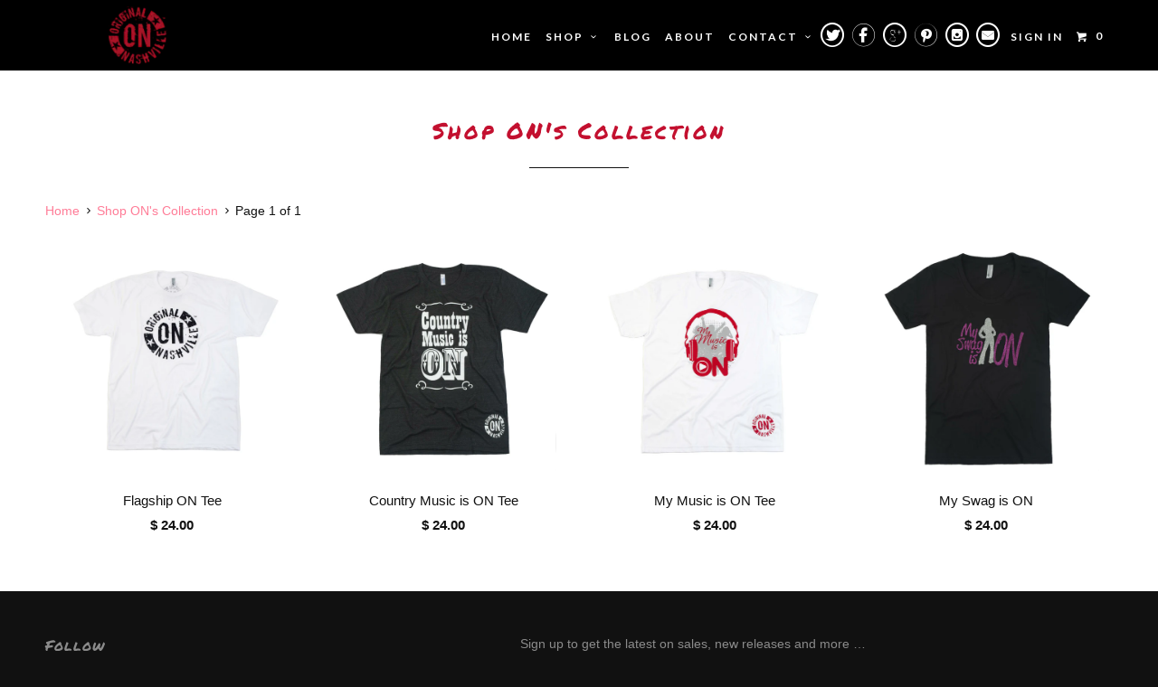

--- FILE ---
content_type: text/html; charset=utf-8
request_url: https://www.originalnashville.com/collections/on-flagship-collection
body_size: 17854
content:
<!DOCTYPE html>
<!--[if lt IE 7 ]><html class="ie ie6" lang="en"> <![endif]-->
<!--[if IE 7 ]><html class="ie ie7" lang="en"> <![endif]-->
<!--[if IE 8 ]><html class="ie ie8" lang="en"> <![endif]-->
<!--[if IE 9 ]><html class="ie ie9" lang="en"> <![endif]-->
<!--[if (gte IE 10)|!(IE)]><!--><html lang="en"> <!--<![endif]-->
  <head>
    <meta name="google-site-verification" content="Xwko_h_7PATtSpX09lOly-lvH9cGeZJ9yfGRvOq6jDM" />
    <meta name="p:domain_verify" content="e55162a38fd628413171378d64e39b13"/>
    <meta charset="utf-8">
    <meta http-equiv="cleartype" content="on">
    <meta name="robots" content="index,follow">
    
           
    <title>Shop ON&#39;s Collection - Original Nashville</title>
    
    

    <!-- Custom Fonts -->
    <link href="//fonts.googleapis.com/css?family=.|Permanent+Marker:light,normal,bold|Lato:light,normal,bold|Lato:light,normal,bold|" rel="stylesheet" type="text/css" />

    

<meta name="author" content="Original Nashville">
<meta property="og:url" content="https://www.originalnashville.com/collections/on-flagship-collection">
<meta property="og:site_name" content="Original Nashville">


  <meta property="og:type" content="website">
  <meta property="og:title" content="Shop ON&#39;s Collection">
  
  <meta property="og:image" content="http://www.originalnashville.com/cdn/shop/t/3/assets/logo.png?v=109241030883392653831432261486">
  <meta property="og:image:secure_url" content="https://www.originalnashville.com/cdn/shop/t/3/assets/logo.png?v=109241030883392653831432261486">
  






  <meta name="twitter:site" content="@OrigNashville">



    
    

    <!-- Mobile Specific Metas -->
    <meta name="HandheldFriendly" content="True">
    <meta name="MobileOptimized" content="320">
    <meta name="viewport" content="width=device-width, initial-scale=1, maximum-scale=1"> 

    <!-- Stylesheets for Parallax 2.1 -->
    <link href="//www.originalnashville.com/cdn/shop/t/3/assets/styles.scss.css?v=24868746279403702341674755893" rel="stylesheet" type="text/css" media="all" />
    <link rel="shortcut icon" type="image/x-icon" href="//www.originalnashville.com/cdn/shop/t/3/assets/favicon.png?v=135868497765283170121431646514">
    <link rel="canonical" href="https://www.originalnashville.com/collections/on-flagship-collection" />
    
    

    <!-- jQuery and jQuery fallback -->
    <script src="//ajax.googleapis.com/ajax/libs/jquery/1.11.2/jquery.min.js"></script>
    <script>window.jQuery || document.write("<script src='//www.originalnashville.com/cdn/shop/t/3/assets/jquery.min.js?v=137856824382255512321428710451'>\x3C/script>")</script>
    <script src="//www.originalnashville.com/cdn/shop/t/3/assets/app.js?v=86941671235409882511438370087" type="text/javascript"></script>
    
    <script src="//www.originalnashville.com/cdn/shopifycloud/storefront/assets/themes_support/option_selection-b017cd28.js" type="text/javascript"></script>        

    <!--[if lte IE 8]>
      <link href="//www.originalnashville.com/cdn/shop/t/3/assets/ie.css?v=175465007136656118751428710456" rel="stylesheet" type="text/css" media="all" />
      <script src="//www.originalnashville.com/cdn/shop/t/3/assets/skrollr.ie.js?v=117806509261595721521428710452" type="text/javascript"></script>
    <![endif]-->

    <script>window.performance && window.performance.mark && window.performance.mark('shopify.content_for_header.start');</script><meta id="shopify-digital-wallet" name="shopify-digital-wallet" content="/8152947/digital_wallets/dialog">
<meta name="shopify-checkout-api-token" content="0fa3e82443f20b9628bc02b0375693a7">
<meta id="in-context-paypal-metadata" data-shop-id="8152947" data-venmo-supported="false" data-environment="production" data-locale="en_US" data-paypal-v4="true" data-currency="USD">
<link rel="alternate" type="application/atom+xml" title="Feed" href="/collections/on-flagship-collection.atom" />
<link rel="alternate" type="application/json+oembed" href="https://www.originalnashville.com/collections/on-flagship-collection.oembed">
<script async="async" src="/checkouts/internal/preloads.js?locale=en-US"></script>
<link rel="preconnect" href="https://shop.app" crossorigin="anonymous">
<script async="async" src="https://shop.app/checkouts/internal/preloads.js?locale=en-US&shop_id=8152947" crossorigin="anonymous"></script>
<script id="shopify-features" type="application/json">{"accessToken":"0fa3e82443f20b9628bc02b0375693a7","betas":["rich-media-storefront-analytics"],"domain":"www.originalnashville.com","predictiveSearch":true,"shopId":8152947,"locale":"en"}</script>
<script>var Shopify = Shopify || {};
Shopify.shop = "original-nashville.myshopify.com";
Shopify.locale = "en";
Shopify.currency = {"active":"USD","rate":"1.0"};
Shopify.country = "US";
Shopify.theme = {"name":"Parallax","id":11310437,"schema_name":null,"schema_version":null,"theme_store_id":688,"role":"main"};
Shopify.theme.handle = "null";
Shopify.theme.style = {"id":null,"handle":null};
Shopify.cdnHost = "www.originalnashville.com/cdn";
Shopify.routes = Shopify.routes || {};
Shopify.routes.root = "/";</script>
<script type="module">!function(o){(o.Shopify=o.Shopify||{}).modules=!0}(window);</script>
<script>!function(o){function n(){var o=[];function n(){o.push(Array.prototype.slice.apply(arguments))}return n.q=o,n}var t=o.Shopify=o.Shopify||{};t.loadFeatures=n(),t.autoloadFeatures=n()}(window);</script>
<script>
  window.ShopifyPay = window.ShopifyPay || {};
  window.ShopifyPay.apiHost = "shop.app\/pay";
  window.ShopifyPay.redirectState = null;
</script>
<script id="shop-js-analytics" type="application/json">{"pageType":"collection"}</script>
<script defer="defer" async type="module" src="//www.originalnashville.com/cdn/shopifycloud/shop-js/modules/v2/client.init-shop-cart-sync_CG-L-Qzi.en.esm.js"></script>
<script defer="defer" async type="module" src="//www.originalnashville.com/cdn/shopifycloud/shop-js/modules/v2/chunk.common_B8yXDTDb.esm.js"></script>
<script type="module">
  await import("//www.originalnashville.com/cdn/shopifycloud/shop-js/modules/v2/client.init-shop-cart-sync_CG-L-Qzi.en.esm.js");
await import("//www.originalnashville.com/cdn/shopifycloud/shop-js/modules/v2/chunk.common_B8yXDTDb.esm.js");

  window.Shopify.SignInWithShop?.initShopCartSync?.({"fedCMEnabled":true,"windoidEnabled":true});

</script>
<script>
  window.Shopify = window.Shopify || {};
  if (!window.Shopify.featureAssets) window.Shopify.featureAssets = {};
  window.Shopify.featureAssets['shop-js'] = {"shop-cart-sync":["modules/v2/client.shop-cart-sync_C7TtgCZT.en.esm.js","modules/v2/chunk.common_B8yXDTDb.esm.js"],"shop-button":["modules/v2/client.shop-button_aOcg-RjH.en.esm.js","modules/v2/chunk.common_B8yXDTDb.esm.js"],"init-shop-email-lookup-coordinator":["modules/v2/client.init-shop-email-lookup-coordinator_D-37GF_a.en.esm.js","modules/v2/chunk.common_B8yXDTDb.esm.js"],"init-fed-cm":["modules/v2/client.init-fed-cm_DGh7x7ZX.en.esm.js","modules/v2/chunk.common_B8yXDTDb.esm.js"],"init-windoid":["modules/v2/client.init-windoid_C5PxDKWE.en.esm.js","modules/v2/chunk.common_B8yXDTDb.esm.js"],"shop-toast-manager":["modules/v2/client.shop-toast-manager_BmSBWum3.en.esm.js","modules/v2/chunk.common_B8yXDTDb.esm.js"],"shop-cash-offers":["modules/v2/client.shop-cash-offers_DkchToOx.en.esm.js","modules/v2/chunk.common_B8yXDTDb.esm.js","modules/v2/chunk.modal_dvVUSHam.esm.js"],"init-shop-cart-sync":["modules/v2/client.init-shop-cart-sync_CG-L-Qzi.en.esm.js","modules/v2/chunk.common_B8yXDTDb.esm.js"],"avatar":["modules/v2/client.avatar_BTnouDA3.en.esm.js"],"shop-login-button":["modules/v2/client.shop-login-button_DrVPCwAQ.en.esm.js","modules/v2/chunk.common_B8yXDTDb.esm.js","modules/v2/chunk.modal_dvVUSHam.esm.js"],"pay-button":["modules/v2/client.pay-button_Cw45D1uM.en.esm.js","modules/v2/chunk.common_B8yXDTDb.esm.js"],"init-customer-accounts":["modules/v2/client.init-customer-accounts_BNYsaOzg.en.esm.js","modules/v2/client.shop-login-button_DrVPCwAQ.en.esm.js","modules/v2/chunk.common_B8yXDTDb.esm.js","modules/v2/chunk.modal_dvVUSHam.esm.js"],"checkout-modal":["modules/v2/client.checkout-modal_NoX7b1qq.en.esm.js","modules/v2/chunk.common_B8yXDTDb.esm.js","modules/v2/chunk.modal_dvVUSHam.esm.js"],"init-customer-accounts-sign-up":["modules/v2/client.init-customer-accounts-sign-up_pIEGEpjr.en.esm.js","modules/v2/client.shop-login-button_DrVPCwAQ.en.esm.js","modules/v2/chunk.common_B8yXDTDb.esm.js","modules/v2/chunk.modal_dvVUSHam.esm.js"],"init-shop-for-new-customer-accounts":["modules/v2/client.init-shop-for-new-customer-accounts_BIu2e6le.en.esm.js","modules/v2/client.shop-login-button_DrVPCwAQ.en.esm.js","modules/v2/chunk.common_B8yXDTDb.esm.js","modules/v2/chunk.modal_dvVUSHam.esm.js"],"shop-follow-button":["modules/v2/client.shop-follow-button_B6YY9G4U.en.esm.js","modules/v2/chunk.common_B8yXDTDb.esm.js","modules/v2/chunk.modal_dvVUSHam.esm.js"],"lead-capture":["modules/v2/client.lead-capture_o2hOda6W.en.esm.js","modules/v2/chunk.common_B8yXDTDb.esm.js","modules/v2/chunk.modal_dvVUSHam.esm.js"],"shop-login":["modules/v2/client.shop-login_DA8-MZ-E.en.esm.js","modules/v2/chunk.common_B8yXDTDb.esm.js","modules/v2/chunk.modal_dvVUSHam.esm.js"],"payment-terms":["modules/v2/client.payment-terms_BFsudFhJ.en.esm.js","modules/v2/chunk.common_B8yXDTDb.esm.js","modules/v2/chunk.modal_dvVUSHam.esm.js"]};
</script>
<script id="__st">var __st={"a":8152947,"offset":-21600,"reqid":"8678113a-8f44-45e9-b198-a3f65b57e8f9-1768056102","pageurl":"www.originalnashville.com\/collections\/on-flagship-collection","u":"ee6e146df00f","p":"collection","rtyp":"collection","rid":36341825};</script>
<script>window.ShopifyPaypalV4VisibilityTracking = true;</script>
<script id="captcha-bootstrap">!function(){'use strict';const t='contact',e='account',n='new_comment',o=[[t,t],['blogs',n],['comments',n],[t,'customer']],c=[[e,'customer_login'],[e,'guest_login'],[e,'recover_customer_password'],[e,'create_customer']],r=t=>t.map((([t,e])=>`form[action*='/${t}']:not([data-nocaptcha='true']) input[name='form_type'][value='${e}']`)).join(','),a=t=>()=>t?[...document.querySelectorAll(t)].map((t=>t.form)):[];function s(){const t=[...o],e=r(t);return a(e)}const i='password',u='form_key',d=['recaptcha-v3-token','g-recaptcha-response','h-captcha-response',i],f=()=>{try{return window.sessionStorage}catch{return}},m='__shopify_v',_=t=>t.elements[u];function p(t,e,n=!1){try{const o=window.sessionStorage,c=JSON.parse(o.getItem(e)),{data:r}=function(t){const{data:e,action:n}=t;return t[m]||n?{data:e,action:n}:{data:t,action:n}}(c);for(const[e,n]of Object.entries(r))t.elements[e]&&(t.elements[e].value=n);n&&o.removeItem(e)}catch(o){console.error('form repopulation failed',{error:o})}}const l='form_type',E='cptcha';function T(t){t.dataset[E]=!0}const w=window,h=w.document,L='Shopify',v='ce_forms',y='captcha';let A=!1;((t,e)=>{const n=(g='f06e6c50-85a8-45c8-87d0-21a2b65856fe',I='https://cdn.shopify.com/shopifycloud/storefront-forms-hcaptcha/ce_storefront_forms_captcha_hcaptcha.v1.5.2.iife.js',D={infoText:'Protected by hCaptcha',privacyText:'Privacy',termsText:'Terms'},(t,e,n)=>{const o=w[L][v],c=o.bindForm;if(c)return c(t,g,e,D).then(n);var r;o.q.push([[t,g,e,D],n]),r=I,A||(h.body.append(Object.assign(h.createElement('script'),{id:'captcha-provider',async:!0,src:r})),A=!0)});var g,I,D;w[L]=w[L]||{},w[L][v]=w[L][v]||{},w[L][v].q=[],w[L][y]=w[L][y]||{},w[L][y].protect=function(t,e){n(t,void 0,e),T(t)},Object.freeze(w[L][y]),function(t,e,n,w,h,L){const[v,y,A,g]=function(t,e,n){const i=e?o:[],u=t?c:[],d=[...i,...u],f=r(d),m=r(i),_=r(d.filter((([t,e])=>n.includes(e))));return[a(f),a(m),a(_),s()]}(w,h,L),I=t=>{const e=t.target;return e instanceof HTMLFormElement?e:e&&e.form},D=t=>v().includes(t);t.addEventListener('submit',(t=>{const e=I(t);if(!e)return;const n=D(e)&&!e.dataset.hcaptchaBound&&!e.dataset.recaptchaBound,o=_(e),c=g().includes(e)&&(!o||!o.value);(n||c)&&t.preventDefault(),c&&!n&&(function(t){try{if(!f())return;!function(t){const e=f();if(!e)return;const n=_(t);if(!n)return;const o=n.value;o&&e.removeItem(o)}(t);const e=Array.from(Array(32),(()=>Math.random().toString(36)[2])).join('');!function(t,e){_(t)||t.append(Object.assign(document.createElement('input'),{type:'hidden',name:u})),t.elements[u].value=e}(t,e),function(t,e){const n=f();if(!n)return;const o=[...t.querySelectorAll(`input[type='${i}']`)].map((({name:t})=>t)),c=[...d,...o],r={};for(const[a,s]of new FormData(t).entries())c.includes(a)||(r[a]=s);n.setItem(e,JSON.stringify({[m]:1,action:t.action,data:r}))}(t,e)}catch(e){console.error('failed to persist form',e)}}(e),e.submit())}));const S=(t,e)=>{t&&!t.dataset[E]&&(n(t,e.some((e=>e===t))),T(t))};for(const o of['focusin','change'])t.addEventListener(o,(t=>{const e=I(t);D(e)&&S(e,y())}));const B=e.get('form_key'),M=e.get(l),P=B&&M;t.addEventListener('DOMContentLoaded',(()=>{const t=y();if(P)for(const e of t)e.elements[l].value===M&&p(e,B);[...new Set([...A(),...v().filter((t=>'true'===t.dataset.shopifyCaptcha))])].forEach((e=>S(e,t)))}))}(h,new URLSearchParams(w.location.search),n,t,e,['guest_login'])})(!0,!0)}();</script>
<script integrity="sha256-4kQ18oKyAcykRKYeNunJcIwy7WH5gtpwJnB7kiuLZ1E=" data-source-attribution="shopify.loadfeatures" defer="defer" src="//www.originalnashville.com/cdn/shopifycloud/storefront/assets/storefront/load_feature-a0a9edcb.js" crossorigin="anonymous"></script>
<script crossorigin="anonymous" defer="defer" src="//www.originalnashville.com/cdn/shopifycloud/storefront/assets/shopify_pay/storefront-65b4c6d7.js?v=20250812"></script>
<script data-source-attribution="shopify.dynamic_checkout.dynamic.init">var Shopify=Shopify||{};Shopify.PaymentButton=Shopify.PaymentButton||{isStorefrontPortableWallets:!0,init:function(){window.Shopify.PaymentButton.init=function(){};var t=document.createElement("script");t.src="https://www.originalnashville.com/cdn/shopifycloud/portable-wallets/latest/portable-wallets.en.js",t.type="module",document.head.appendChild(t)}};
</script>
<script data-source-attribution="shopify.dynamic_checkout.buyer_consent">
  function portableWalletsHideBuyerConsent(e){var t=document.getElementById("shopify-buyer-consent"),n=document.getElementById("shopify-subscription-policy-button");t&&n&&(t.classList.add("hidden"),t.setAttribute("aria-hidden","true"),n.removeEventListener("click",e))}function portableWalletsShowBuyerConsent(e){var t=document.getElementById("shopify-buyer-consent"),n=document.getElementById("shopify-subscription-policy-button");t&&n&&(t.classList.remove("hidden"),t.removeAttribute("aria-hidden"),n.addEventListener("click",e))}window.Shopify?.PaymentButton&&(window.Shopify.PaymentButton.hideBuyerConsent=portableWalletsHideBuyerConsent,window.Shopify.PaymentButton.showBuyerConsent=portableWalletsShowBuyerConsent);
</script>
<script data-source-attribution="shopify.dynamic_checkout.cart.bootstrap">document.addEventListener("DOMContentLoaded",(function(){function t(){return document.querySelector("shopify-accelerated-checkout-cart, shopify-accelerated-checkout")}if(t())Shopify.PaymentButton.init();else{new MutationObserver((function(e,n){t()&&(Shopify.PaymentButton.init(),n.disconnect())})).observe(document.body,{childList:!0,subtree:!0})}}));
</script>
<link id="shopify-accelerated-checkout-styles" rel="stylesheet" media="screen" href="https://www.originalnashville.com/cdn/shopifycloud/portable-wallets/latest/accelerated-checkout-backwards-compat.css" crossorigin="anonymous">
<style id="shopify-accelerated-checkout-cart">
        #shopify-buyer-consent {
  margin-top: 1em;
  display: inline-block;
  width: 100%;
}

#shopify-buyer-consent.hidden {
  display: none;
}

#shopify-subscription-policy-button {
  background: none;
  border: none;
  padding: 0;
  text-decoration: underline;
  font-size: inherit;
  cursor: pointer;
}

#shopify-subscription-policy-button::before {
  box-shadow: none;
}

      </style>

<script>window.performance && window.performance.mark && window.performance.mark('shopify.content_for_header.end');</script>
  <link href="https://monorail-edge.shopifysvc.com" rel="dns-prefetch">
<script>(function(){if ("sendBeacon" in navigator && "performance" in window) {try {var session_token_from_headers = performance.getEntriesByType('navigation')[0].serverTiming.find(x => x.name == '_s').description;} catch {var session_token_from_headers = undefined;}var session_cookie_matches = document.cookie.match(/_shopify_s=([^;]*)/);var session_token_from_cookie = session_cookie_matches && session_cookie_matches.length === 2 ? session_cookie_matches[1] : "";var session_token = session_token_from_headers || session_token_from_cookie || "";function handle_abandonment_event(e) {var entries = performance.getEntries().filter(function(entry) {return /monorail-edge.shopifysvc.com/.test(entry.name);});if (!window.abandonment_tracked && entries.length === 0) {window.abandonment_tracked = true;var currentMs = Date.now();var navigation_start = performance.timing.navigationStart;var payload = {shop_id: 8152947,url: window.location.href,navigation_start,duration: currentMs - navigation_start,session_token,page_type: "collection"};window.navigator.sendBeacon("https://monorail-edge.shopifysvc.com/v1/produce", JSON.stringify({schema_id: "online_store_buyer_site_abandonment/1.1",payload: payload,metadata: {event_created_at_ms: currentMs,event_sent_at_ms: currentMs}}));}}window.addEventListener('pagehide', handle_abandonment_event);}}());</script>
<script id="web-pixels-manager-setup">(function e(e,d,r,n,o){if(void 0===o&&(o={}),!Boolean(null===(a=null===(i=window.Shopify)||void 0===i?void 0:i.analytics)||void 0===a?void 0:a.replayQueue)){var i,a;window.Shopify=window.Shopify||{};var t=window.Shopify;t.analytics=t.analytics||{};var s=t.analytics;s.replayQueue=[],s.publish=function(e,d,r){return s.replayQueue.push([e,d,r]),!0};try{self.performance.mark("wpm:start")}catch(e){}var l=function(){var e={modern:/Edge?\/(1{2}[4-9]|1[2-9]\d|[2-9]\d{2}|\d{4,})\.\d+(\.\d+|)|Firefox\/(1{2}[4-9]|1[2-9]\d|[2-9]\d{2}|\d{4,})\.\d+(\.\d+|)|Chrom(ium|e)\/(9{2}|\d{3,})\.\d+(\.\d+|)|(Maci|X1{2}).+ Version\/(15\.\d+|(1[6-9]|[2-9]\d|\d{3,})\.\d+)([,.]\d+|)( \(\w+\)|)( Mobile\/\w+|) Safari\/|Chrome.+OPR\/(9{2}|\d{3,})\.\d+\.\d+|(CPU[ +]OS|iPhone[ +]OS|CPU[ +]iPhone|CPU IPhone OS|CPU iPad OS)[ +]+(15[._]\d+|(1[6-9]|[2-9]\d|\d{3,})[._]\d+)([._]\d+|)|Android:?[ /-](13[3-9]|1[4-9]\d|[2-9]\d{2}|\d{4,})(\.\d+|)(\.\d+|)|Android.+Firefox\/(13[5-9]|1[4-9]\d|[2-9]\d{2}|\d{4,})\.\d+(\.\d+|)|Android.+Chrom(ium|e)\/(13[3-9]|1[4-9]\d|[2-9]\d{2}|\d{4,})\.\d+(\.\d+|)|SamsungBrowser\/([2-9]\d|\d{3,})\.\d+/,legacy:/Edge?\/(1[6-9]|[2-9]\d|\d{3,})\.\d+(\.\d+|)|Firefox\/(5[4-9]|[6-9]\d|\d{3,})\.\d+(\.\d+|)|Chrom(ium|e)\/(5[1-9]|[6-9]\d|\d{3,})\.\d+(\.\d+|)([\d.]+$|.*Safari\/(?![\d.]+ Edge\/[\d.]+$))|(Maci|X1{2}).+ Version\/(10\.\d+|(1[1-9]|[2-9]\d|\d{3,})\.\d+)([,.]\d+|)( \(\w+\)|)( Mobile\/\w+|) Safari\/|Chrome.+OPR\/(3[89]|[4-9]\d|\d{3,})\.\d+\.\d+|(CPU[ +]OS|iPhone[ +]OS|CPU[ +]iPhone|CPU IPhone OS|CPU iPad OS)[ +]+(10[._]\d+|(1[1-9]|[2-9]\d|\d{3,})[._]\d+)([._]\d+|)|Android:?[ /-](13[3-9]|1[4-9]\d|[2-9]\d{2}|\d{4,})(\.\d+|)(\.\d+|)|Mobile Safari.+OPR\/([89]\d|\d{3,})\.\d+\.\d+|Android.+Firefox\/(13[5-9]|1[4-9]\d|[2-9]\d{2}|\d{4,})\.\d+(\.\d+|)|Android.+Chrom(ium|e)\/(13[3-9]|1[4-9]\d|[2-9]\d{2}|\d{4,})\.\d+(\.\d+|)|Android.+(UC? ?Browser|UCWEB|U3)[ /]?(15\.([5-9]|\d{2,})|(1[6-9]|[2-9]\d|\d{3,})\.\d+)\.\d+|SamsungBrowser\/(5\.\d+|([6-9]|\d{2,})\.\d+)|Android.+MQ{2}Browser\/(14(\.(9|\d{2,})|)|(1[5-9]|[2-9]\d|\d{3,})(\.\d+|))(\.\d+|)|K[Aa][Ii]OS\/(3\.\d+|([4-9]|\d{2,})\.\d+)(\.\d+|)/},d=e.modern,r=e.legacy,n=navigator.userAgent;return n.match(d)?"modern":n.match(r)?"legacy":"unknown"}(),u="modern"===l?"modern":"legacy",c=(null!=n?n:{modern:"",legacy:""})[u],f=function(e){return[e.baseUrl,"/wpm","/b",e.hashVersion,"modern"===e.buildTarget?"m":"l",".js"].join("")}({baseUrl:d,hashVersion:r,buildTarget:u}),m=function(e){var d=e.version,r=e.bundleTarget,n=e.surface,o=e.pageUrl,i=e.monorailEndpoint;return{emit:function(e){var a=e.status,t=e.errorMsg,s=(new Date).getTime(),l=JSON.stringify({metadata:{event_sent_at_ms:s},events:[{schema_id:"web_pixels_manager_load/3.1",payload:{version:d,bundle_target:r,page_url:o,status:a,surface:n,error_msg:t},metadata:{event_created_at_ms:s}}]});if(!i)return console&&console.warn&&console.warn("[Web Pixels Manager] No Monorail endpoint provided, skipping logging."),!1;try{return self.navigator.sendBeacon.bind(self.navigator)(i,l)}catch(e){}var u=new XMLHttpRequest;try{return u.open("POST",i,!0),u.setRequestHeader("Content-Type","text/plain"),u.send(l),!0}catch(e){return console&&console.warn&&console.warn("[Web Pixels Manager] Got an unhandled error while logging to Monorail."),!1}}}}({version:r,bundleTarget:l,surface:e.surface,pageUrl:self.location.href,monorailEndpoint:e.monorailEndpoint});try{o.browserTarget=l,function(e){var d=e.src,r=e.async,n=void 0===r||r,o=e.onload,i=e.onerror,a=e.sri,t=e.scriptDataAttributes,s=void 0===t?{}:t,l=document.createElement("script"),u=document.querySelector("head"),c=document.querySelector("body");if(l.async=n,l.src=d,a&&(l.integrity=a,l.crossOrigin="anonymous"),s)for(var f in s)if(Object.prototype.hasOwnProperty.call(s,f))try{l.dataset[f]=s[f]}catch(e){}if(o&&l.addEventListener("load",o),i&&l.addEventListener("error",i),u)u.appendChild(l);else{if(!c)throw new Error("Did not find a head or body element to append the script");c.appendChild(l)}}({src:f,async:!0,onload:function(){if(!function(){var e,d;return Boolean(null===(d=null===(e=window.Shopify)||void 0===e?void 0:e.analytics)||void 0===d?void 0:d.initialized)}()){var d=window.webPixelsManager.init(e)||void 0;if(d){var r=window.Shopify.analytics;r.replayQueue.forEach((function(e){var r=e[0],n=e[1],o=e[2];d.publishCustomEvent(r,n,o)})),r.replayQueue=[],r.publish=d.publishCustomEvent,r.visitor=d.visitor,r.initialized=!0}}},onerror:function(){return m.emit({status:"failed",errorMsg:"".concat(f," has failed to load")})},sri:function(e){var d=/^sha384-[A-Za-z0-9+/=]+$/;return"string"==typeof e&&d.test(e)}(c)?c:"",scriptDataAttributes:o}),m.emit({status:"loading"})}catch(e){m.emit({status:"failed",errorMsg:(null==e?void 0:e.message)||"Unknown error"})}}})({shopId: 8152947,storefrontBaseUrl: "https://www.originalnashville.com",extensionsBaseUrl: "https://extensions.shopifycdn.com/cdn/shopifycloud/web-pixels-manager",monorailEndpoint: "https://monorail-edge.shopifysvc.com/unstable/produce_batch",surface: "storefront-renderer",enabledBetaFlags: ["2dca8a86","a0d5f9d2"],webPixelsConfigList: [{"id":"58556487","eventPayloadVersion":"v1","runtimeContext":"LAX","scriptVersion":"1","type":"CUSTOM","privacyPurposes":["ANALYTICS"],"name":"Google Analytics tag (migrated)"},{"id":"shopify-app-pixel","configuration":"{}","eventPayloadVersion":"v1","runtimeContext":"STRICT","scriptVersion":"0450","apiClientId":"shopify-pixel","type":"APP","privacyPurposes":["ANALYTICS","MARKETING"]},{"id":"shopify-custom-pixel","eventPayloadVersion":"v1","runtimeContext":"LAX","scriptVersion":"0450","apiClientId":"shopify-pixel","type":"CUSTOM","privacyPurposes":["ANALYTICS","MARKETING"]}],isMerchantRequest: false,initData: {"shop":{"name":"Original Nashville","paymentSettings":{"currencyCode":"USD"},"myshopifyDomain":"original-nashville.myshopify.com","countryCode":"US","storefrontUrl":"https:\/\/www.originalnashville.com"},"customer":null,"cart":null,"checkout":null,"productVariants":[],"purchasingCompany":null},},"https://www.originalnashville.com/cdn","7cecd0b6w90c54c6cpe92089d5m57a67346",{"modern":"","legacy":""},{"shopId":"8152947","storefrontBaseUrl":"https:\/\/www.originalnashville.com","extensionBaseUrl":"https:\/\/extensions.shopifycdn.com\/cdn\/shopifycloud\/web-pixels-manager","surface":"storefront-renderer","enabledBetaFlags":"[\"2dca8a86\", \"a0d5f9d2\"]","isMerchantRequest":"false","hashVersion":"7cecd0b6w90c54c6cpe92089d5m57a67346","publish":"custom","events":"[[\"page_viewed\",{}],[\"collection_viewed\",{\"collection\":{\"id\":\"36341825\",\"title\":\"Shop ON's Collection\",\"productVariants\":[{\"price\":{\"amount\":24.0,\"currencyCode\":\"USD\"},\"product\":{\"title\":\"Flagship ON Tee\",\"vendor\":\"Original Nashville\",\"id\":\"461296085\",\"untranslatedTitle\":\"Flagship ON Tee\",\"url\":\"\/products\/flagship-on-tee\",\"type\":\"Shirts\"},\"id\":\"1784549761\",\"image\":{\"src\":\"\/\/www.originalnashville.com\/cdn\/shop\/products\/ON-white_transparent.png?v=1434550887\"},\"sku\":\"\",\"title\":\"Small\",\"untranslatedTitle\":\"Small\"},{\"price\":{\"amount\":24.0,\"currencyCode\":\"USD\"},\"product\":{\"title\":\"Country Music is ON Tee\",\"vendor\":\"Original Nashville\",\"id\":\"461321409\",\"untranslatedTitle\":\"Country Music is ON Tee\",\"url\":\"\/products\/country-music-is-on-tee-2\",\"type\":\"Shirts\"},\"id\":\"1208825305\",\"image\":{\"src\":\"\/\/www.originalnashville.com\/cdn\/shop\/products\/Country_Music_is_ON_99835c55-487c-4b0b-9560-593fbb050a78.jpg?v=1435239465\"},\"sku\":\"\",\"title\":\"Small\",\"untranslatedTitle\":\"Small\"},{\"price\":{\"amount\":24.0,\"currencyCode\":\"USD\"},\"product\":{\"title\":\"My Music is ON Tee\",\"vendor\":\"Original Nashville\",\"id\":\"461305465\",\"untranslatedTitle\":\"My Music is ON Tee\",\"url\":\"\/products\/country-music-is-on-tee-1\",\"type\":\"Shirts\"},\"id\":\"1208798757\",\"image\":{\"src\":\"\/\/www.originalnashville.com\/cdn\/shop\/products\/Music-is-ON_transparent_f9b37709-087a-488b-8e13-fb7865a26b24.png?v=1434743568\"},\"sku\":\"\",\"title\":\"Small\",\"untranslatedTitle\":\"Small\"},{\"price\":{\"amount\":24.0,\"currencyCode\":\"USD\"},\"product\":{\"title\":\"My Swag is ON\",\"vendor\":\"Original Nashville\",\"id\":\"557464897\",\"untranslatedTitle\":\"My Swag is ON\",\"url\":\"\/products\/my-swag-is-on-ladies-tee\",\"type\":\"\"},\"id\":\"1501532929\",\"image\":{\"src\":\"\/\/www.originalnashville.com\/cdn\/shop\/products\/Swag_Black_and_Magenta_4a0e0548-10bf-488b-a2ab-0b208f543e28.jpg?v=1434734693\"},\"sku\":\"\",\"title\":\"Small\",\"untranslatedTitle\":\"Small\"}]}}]]"});</script><script>
  window.ShopifyAnalytics = window.ShopifyAnalytics || {};
  window.ShopifyAnalytics.meta = window.ShopifyAnalytics.meta || {};
  window.ShopifyAnalytics.meta.currency = 'USD';
  var meta = {"products":[{"id":461296085,"gid":"gid:\/\/shopify\/Product\/461296085","vendor":"Original Nashville","type":"Shirts","handle":"flagship-on-tee","variants":[{"id":1784549761,"price":2400,"name":"Flagship ON Tee - Small","public_title":"Small","sku":""},{"id":1784557825,"price":2400,"name":"Flagship ON Tee - Medium","public_title":"Medium","sku":""},{"id":1784557889,"price":2400,"name":"Flagship ON Tee - Large","public_title":"Large","sku":""},{"id":1784557953,"price":2400,"name":"Flagship ON Tee - Extra Large","public_title":"Extra Large","sku":""},{"id":3698228481,"price":2400,"name":"Flagship ON Tee - 2XL","public_title":"2XL","sku":""}],"remote":false},{"id":461321409,"gid":"gid:\/\/shopify\/Product\/461321409","vendor":"Original Nashville","type":"Shirts","handle":"country-music-is-on-tee-2","variants":[{"id":1208825305,"price":2400,"name":"Country Music is ON Tee - Small","public_title":"Small","sku":""},{"id":1784431873,"price":2400,"name":"Country Music is ON Tee - Medium","public_title":"Medium","sku":""},{"id":1784431937,"price":2400,"name":"Country Music is ON Tee - Large","public_title":"Large","sku":""},{"id":1784432001,"price":2400,"name":"Country Music is ON Tee - Extra Large","public_title":"Extra Large","sku":""},{"id":3698320193,"price":2400,"name":"Country Music is ON Tee - 2XL","public_title":"2XL","sku":""}],"remote":false},{"id":461305465,"gid":"gid:\/\/shopify\/Product\/461305465","vendor":"Original Nashville","type":"Shirts","handle":"country-music-is-on-tee-1","variants":[{"id":1208798757,"price":2400,"name":"My Music is ON Tee - Small","public_title":"Small","sku":""},{"id":1784760001,"price":2400,"name":"My Music is ON Tee - Medium","public_title":"Medium","sku":""},{"id":1784760065,"price":2400,"name":"My Music is ON Tee - Large","public_title":"Large","sku":""},{"id":1784760129,"price":2400,"name":"My Music is ON Tee - Extra Large","public_title":"Extra Large","sku":""},{"id":3698489601,"price":2400,"name":"My Music is ON Tee - 2XL","public_title":"2XL","sku":""}],"remote":false},{"id":557464897,"gid":"gid:\/\/shopify\/Product\/557464897","vendor":"Original Nashville","type":"","handle":"my-swag-is-on-ladies-tee","variants":[{"id":1501532929,"price":2400,"name":"My Swag is ON - Small","public_title":"Small","sku":""},{"id":1784785601,"price":2400,"name":"My Swag is ON - Medium","public_title":"Medium","sku":""},{"id":1784785665,"price":2400,"name":"My Swag is ON - Large","public_title":"Large","sku":""},{"id":1784785729,"price":2400,"name":"My Swag is ON - Extra Large","public_title":"Extra Large","sku":""}],"remote":false}],"page":{"pageType":"collection","resourceType":"collection","resourceId":36341825,"requestId":"8678113a-8f44-45e9-b198-a3f65b57e8f9-1768056102"}};
  for (var attr in meta) {
    window.ShopifyAnalytics.meta[attr] = meta[attr];
  }
</script>
<script class="analytics">
  (function () {
    var customDocumentWrite = function(content) {
      var jquery = null;

      if (window.jQuery) {
        jquery = window.jQuery;
      } else if (window.Checkout && window.Checkout.$) {
        jquery = window.Checkout.$;
      }

      if (jquery) {
        jquery('body').append(content);
      }
    };

    var hasLoggedConversion = function(token) {
      if (token) {
        return document.cookie.indexOf('loggedConversion=' + token) !== -1;
      }
      return false;
    }

    var setCookieIfConversion = function(token) {
      if (token) {
        var twoMonthsFromNow = new Date(Date.now());
        twoMonthsFromNow.setMonth(twoMonthsFromNow.getMonth() + 2);

        document.cookie = 'loggedConversion=' + token + '; expires=' + twoMonthsFromNow;
      }
    }

    var trekkie = window.ShopifyAnalytics.lib = window.trekkie = window.trekkie || [];
    if (trekkie.integrations) {
      return;
    }
    trekkie.methods = [
      'identify',
      'page',
      'ready',
      'track',
      'trackForm',
      'trackLink'
    ];
    trekkie.factory = function(method) {
      return function() {
        var args = Array.prototype.slice.call(arguments);
        args.unshift(method);
        trekkie.push(args);
        return trekkie;
      };
    };
    for (var i = 0; i < trekkie.methods.length; i++) {
      var key = trekkie.methods[i];
      trekkie[key] = trekkie.factory(key);
    }
    trekkie.load = function(config) {
      trekkie.config = config || {};
      trekkie.config.initialDocumentCookie = document.cookie;
      var first = document.getElementsByTagName('script')[0];
      var script = document.createElement('script');
      script.type = 'text/javascript';
      script.onerror = function(e) {
        var scriptFallback = document.createElement('script');
        scriptFallback.type = 'text/javascript';
        scriptFallback.onerror = function(error) {
                var Monorail = {
      produce: function produce(monorailDomain, schemaId, payload) {
        var currentMs = new Date().getTime();
        var event = {
          schema_id: schemaId,
          payload: payload,
          metadata: {
            event_created_at_ms: currentMs,
            event_sent_at_ms: currentMs
          }
        };
        return Monorail.sendRequest("https://" + monorailDomain + "/v1/produce", JSON.stringify(event));
      },
      sendRequest: function sendRequest(endpointUrl, payload) {
        // Try the sendBeacon API
        if (window && window.navigator && typeof window.navigator.sendBeacon === 'function' && typeof window.Blob === 'function' && !Monorail.isIos12()) {
          var blobData = new window.Blob([payload], {
            type: 'text/plain'
          });

          if (window.navigator.sendBeacon(endpointUrl, blobData)) {
            return true;
          } // sendBeacon was not successful

        } // XHR beacon

        var xhr = new XMLHttpRequest();

        try {
          xhr.open('POST', endpointUrl);
          xhr.setRequestHeader('Content-Type', 'text/plain');
          xhr.send(payload);
        } catch (e) {
          console.log(e);
        }

        return false;
      },
      isIos12: function isIos12() {
        return window.navigator.userAgent.lastIndexOf('iPhone; CPU iPhone OS 12_') !== -1 || window.navigator.userAgent.lastIndexOf('iPad; CPU OS 12_') !== -1;
      }
    };
    Monorail.produce('monorail-edge.shopifysvc.com',
      'trekkie_storefront_load_errors/1.1',
      {shop_id: 8152947,
      theme_id: 11310437,
      app_name: "storefront",
      context_url: window.location.href,
      source_url: "//www.originalnashville.com/cdn/s/trekkie.storefront.05c509f133afcfb9f2a8aef7ef881fd109f9b92e.min.js"});

        };
        scriptFallback.async = true;
        scriptFallback.src = '//www.originalnashville.com/cdn/s/trekkie.storefront.05c509f133afcfb9f2a8aef7ef881fd109f9b92e.min.js';
        first.parentNode.insertBefore(scriptFallback, first);
      };
      script.async = true;
      script.src = '//www.originalnashville.com/cdn/s/trekkie.storefront.05c509f133afcfb9f2a8aef7ef881fd109f9b92e.min.js';
      first.parentNode.insertBefore(script, first);
    };
    trekkie.load(
      {"Trekkie":{"appName":"storefront","development":false,"defaultAttributes":{"shopId":8152947,"isMerchantRequest":null,"themeId":11310437,"themeCityHash":"3475893136168419477","contentLanguage":"en","currency":"USD","eventMetadataId":"f725982e-7658-46a3-a3a5-e31d66818b13"},"isServerSideCookieWritingEnabled":true,"monorailRegion":"shop_domain","enabledBetaFlags":["65f19447"]},"Session Attribution":{},"S2S":{"facebookCapiEnabled":false,"source":"trekkie-storefront-renderer","apiClientId":580111}}
    );

    var loaded = false;
    trekkie.ready(function() {
      if (loaded) return;
      loaded = true;

      window.ShopifyAnalytics.lib = window.trekkie;

      var originalDocumentWrite = document.write;
      document.write = customDocumentWrite;
      try { window.ShopifyAnalytics.merchantGoogleAnalytics.call(this); } catch(error) {};
      document.write = originalDocumentWrite;

      window.ShopifyAnalytics.lib.page(null,{"pageType":"collection","resourceType":"collection","resourceId":36341825,"requestId":"8678113a-8f44-45e9-b198-a3f65b57e8f9-1768056102","shopifyEmitted":true});

      var match = window.location.pathname.match(/checkouts\/(.+)\/(thank_you|post_purchase)/)
      var token = match? match[1]: undefined;
      if (!hasLoggedConversion(token)) {
        setCookieIfConversion(token);
        window.ShopifyAnalytics.lib.track("Viewed Product Category",{"currency":"USD","category":"Collection: on-flagship-collection","collectionName":"on-flagship-collection","collectionId":36341825,"nonInteraction":true},undefined,undefined,{"shopifyEmitted":true});
      }
    });


        var eventsListenerScript = document.createElement('script');
        eventsListenerScript.async = true;
        eventsListenerScript.src = "//www.originalnashville.com/cdn/shopifycloud/storefront/assets/shop_events_listener-3da45d37.js";
        document.getElementsByTagName('head')[0].appendChild(eventsListenerScript);

})();</script>
  <script>
  if (!window.ga || (window.ga && typeof window.ga !== 'function')) {
    window.ga = function ga() {
      (window.ga.q = window.ga.q || []).push(arguments);
      if (window.Shopify && window.Shopify.analytics && typeof window.Shopify.analytics.publish === 'function') {
        window.Shopify.analytics.publish("ga_stub_called", {}, {sendTo: "google_osp_migration"});
      }
      console.error("Shopify's Google Analytics stub called with:", Array.from(arguments), "\nSee https://help.shopify.com/manual/promoting-marketing/pixels/pixel-migration#google for more information.");
    };
    if (window.Shopify && window.Shopify.analytics && typeof window.Shopify.analytics.publish === 'function') {
      window.Shopify.analytics.publish("ga_stub_initialized", {}, {sendTo: "google_osp_migration"});
    }
  }
</script>
<script
  defer
  src="https://www.originalnashville.com/cdn/shopifycloud/perf-kit/shopify-perf-kit-3.0.3.min.js"
  data-application="storefront-renderer"
  data-shop-id="8152947"
  data-render-region="gcp-us-central1"
  data-page-type="collection"
  data-theme-instance-id="11310437"
  data-theme-name=""
  data-theme-version=""
  data-monorail-region="shop_domain"
  data-resource-timing-sampling-rate="10"
  data-shs="true"
  data-shs-beacon="true"
  data-shs-export-with-fetch="true"
  data-shs-logs-sample-rate="1"
  data-shs-beacon-endpoint="https://www.originalnashville.com/api/collect"
></script>
</head>
  
  <body class="collection ">
    <div id="content_wrapper">
      
      <div>
        <div id="header" class="mm-fixed-top">
          <a href="#nav" class="icon-menu"><span>Menu</span></a>
          <a href="https://www.originalnashville.com" title="Original Nashville" class="mobile_logo logo">
            
              <img src="//www.originalnashville.com/cdn/shop/t/3/assets/logo.png?v=109241030883392653831432261486" alt="Original Nashville" data-src="//www.originalnashville.com/cdn/shop/t/3/assets/logo.png?v=109241030883392653831432261486"  />
            
          </a>
          <a href="#cart" class="icon-cart right"><span>0</span></a>
        </div>
        
        <div class="hidden">
          <div id="nav">
            <ul>
              
                
                  <li ><a href="/" title="Home">Home</a></li>
                
              
                
                  <li ><a href="/collections/all" title="Shop">Shop</a>
                    <ul>
                      
                        
                        <li ><a href="/collections/on-flagship-collection-1" title="ON Flagship Collection">ON Flagship Collection</a> 
                          <ul>
                                                    
                              <li ><a href="/collections/flagship-tees" title="Tees">Tees</a></li>
                                                    
                              <li ><a href="/collections/flagship-tanks" title="Tanks">Tanks</a></li>
                                                    
                              <li ><a href="/collections/new-arrivals" title="New Arrivals">New Arrivals</a></li>
                            
                          </ul>
                        </li>
                        
                      
                        
                        <li ><a href="/collections/music-lifestyle-collection" title="Lifestyle Collection">Lifestyle Collection</a> 
                          <ul>
                                                    
                              <li ><a href="/collections/lifestyle-tees" title="Tees">Tees</a></li>
                                                    
                              <li ><a href="/collections/lifestyle-tanks" title="Tanks">Tanks</a></li>
                            
                          </ul>
                        </li>
                        
                      
                        
                        <li ><a href="/collections/accessories" title="Accessories">Accessories</a> 
                          <ul>
                                                    
                              <li ><a href="/collections/baseball-caps" title="Hats">Hats</a></li>
                                                    
                              <li ><a href="/collections/mugs" title="Mugs">Mugs</a></li>
                                                    
                              <li ><a href="/collections/decals" title="Decals">Decals</a></li>
                            
                          </ul>
                        </li>
                        
                      
                    </ul>
                  </li>
                
              
                
                  <li ><a href="/blogs/news" title="Blog">Blog</a></li>
                
              
                
                  <li ><a href="/pages/about-us" title="About">About</a></li>
                
              
                
                  <li ><a href="/pages/contact-us" title="Contact">Contact</a>
                    <ul>
                      
                        
                          <li ><a href="/pages/faqs" title="FAQs">FAQs</a></li>
                        
                      
                    </ul>
                  </li>
                
              
              
                
                  <li>
                    <a href="https://www.originalnashville.com/customer_authentication/redirect?locale=en&amp;region_country=US" id="customer_login_link">Sign in</a>
                  </li>
                
              
            </ul>
          </div> 
            
          <form action="/checkout" method="post" id="cart">
            <ul data-money-format="$ {{amount}}" data-shop-currency="USD" data-shop-name="Original Nashville">
              <li class="mm-subtitle"><a class="continue ss-icon" href="#cart">&#x2421;</a></li>

              
                <li class="empty_cart">Your Cart is Empty</li>
              
            </ul>
          </form>
        </div>

        <div class="header mm-fixed-top   header_bar">
          <div class="container"> 
            <div class="three columns logo">
              <a href="https://www.originalnashville.com" title="Original Nashville">
                
                  <img src="//www.originalnashville.com/cdn/shop/t/3/assets/logo.png?v=109241030883392653831432261486"  alt="Original Nashville" data-src="//www.originalnashville.com/cdn/shop/t/3/assets/logo.png?v=109241030883392653831432261486"  />
                
              </a>
            </div>

            <div class="thirteen columns nav mobile_hidden">
              <ul class="menu right">
                <li class='social-icons-header'> 
                    
                    <a href="http://twitter.com/OrigNashville" title="Original Nashville on Twitter" class="ss-icon" rel="me" target="_blank">
                    &#xF611;
                    </a> 
                    
                    </li>

                    <li class='social-icons-header'>
                    
                    <a href="http://facebook.com/originalnashville" title="Original Nashville on Facebook" class="ss-icon" rel="me" target="_blank">
                    &#xF610;
                    </a> 
                    
                    </li>

                	<li class='social-icons-header'>
					
					<a href="https://plus.google.com/u/0/110464722428233926839/about" title="Original Nashville on Google+" class="ss-icon" rel="me" target="_blank">
					&#xF613;
					</a> 
					
					</li>
                
                    <li class='social-icons-header'>
                    
                    <a href="https://www.pinterest.com/orignashville/" title="Original Nashville on Pinterest" class="ss-icon" rel="me" target="_blank">
                    &#xF650;
                    </a> 
                    
                    </li>

                    <li class='social-icons-header'>
                    
                    <a href="https://instagram.com/orignashville/" title="Original Nashville on Instagram" class="ss-icon" rel="me" target="_blank">
                    &#xF641;
                    </a> 
                    
                    </li>

                    <li class='social-icons-header'>
                    
                    <a href="mailto:info@originalnashville.com" title="Email Original Nashville" class="ss-icon" target="_blank">
                    &#x2709;
                    </a> 
                     
                    </li>

                
                
                  <li>
                    <a href="/account" title="My Account ">Sign in</a>
                  </li>
                
                
                <li class="cart">
                  <a href="#cart" class="icon-cart cart-button"><span>0</span></a>
                </li>
              </ul>

              <ul class="menu align_right">
                
                  
                    <li><a href="/" title="Home" class="top-link ">Home</a></li>
                  
                
                  

                    
                    
                    
                    

                    <li><a href="/collections/all" title="Shop" class="sub-menu          ">Shop                     
                      &nbsp;<span class="icon-down-arrow"></span></a> 
                      <div class="dropdown animated fadeIn dropdown-wide">
                        <div class="dropdown_links clearfix">
                          <ul>
                            
                            
                            
                              
                              <li><a href="/collections/on-flagship-collection-1" title="ON Flagship Collection">ON Flagship Collection</a></li>
                              
                                
                                  
                                  <li>
                                    <a class="sub-link" href="/collections/flagship-tees" title="Tees">Tees</a>
                                  </li>
                                
                                  
                                  <li>
                                    <a class="sub-link" href="/collections/flagship-tanks" title="Tanks">Tanks</a>
                                  </li>
                                
                                  
                                  <li>
                                    <a class="sub-link" href="/collections/new-arrivals" title="New Arrivals">New Arrivals</a>
                                  </li>
                                
                              

                              
                            
                              
                              <li><a href="/collections/music-lifestyle-collection" title="Lifestyle Collection">Lifestyle Collection</a></li>
                              
                                
                                  
                                  <li>
                                    <a class="sub-link" href="/collections/lifestyle-tees" title="Tees">Tees</a>
                                  </li>
                                
                                  
                                  <li>
                                    <a class="sub-link" href="/collections/lifestyle-tanks" title="Tanks">Tanks</a>
                                  </li>
                                
                              

                              
                            
                              
                              <li><a href="/collections/accessories" title="Accessories">Accessories</a></li>
                              
                                
                                  
                                  <li>
                                    <a class="sub-link" href="/collections/baseball-caps" title="Hats">Hats</a>
                                  </li>
                                
                                  
                                  <li>
                                    <a class="sub-link" href="/collections/mugs" title="Mugs">Mugs</a>
                                  </li>
                                
                                  
                                  <li>
                                    <a class="sub-link" href="/collections/decals" title="Decals">Decals</a>
                                  </li>
                                
                              

                              
                                
                                </ul>
                                <ul>
                              
                            
                          </ul>
                        </div>
                      </div>
                    </li>
                  
                
                  
                    <li><a href="/blogs/news" title="Blog" class="top-link ">Blog</a></li>
                  
                
                  
                    <li><a href="/pages/about-us" title="About" class="top-link ">About</a></li>
                  
                
                  

                    
                    
                    
                    

                    <li><a href="/pages/contact-us" title="Contact" class="sub-menu  ">Contact                     
                      &nbsp;<span class="icon-down-arrow"></span></a> 
                      <div class="dropdown animated fadeIn ">
                        <div class="dropdown_links clearfix">
                          <ul>
                            
                            
                            
                              
                              <li><a href="/pages/faqs" title="FAQs">FAQs</a></li>
                              

                              
                            
                          </ul>
                        </div>
                      </div>
                    </li>
                  
                
              </ul>
            </div>
          </div>
        </div>


        
          <div class="container main content"> 
        

        
          



  
    <div class="sixteen columns">
      <h1 class="center">Shop ON's Collection</h1>
      <div class="feature_divider"></div>
    </div>
  

  <div class="section clearfix">
    <div class="sixteen columns breadcrumb">
      <div class="eight columns breadcrumb_text alpha">
        
          <span itemscope itemtype="http://data-vocabulary.org/Breadcrumb"><a href="https://www.originalnashville.com" title="Original Nashville" itemprop="url"><span itemprop="title">Home</span></a></span> 
          &nbsp;<span class="icon-right-arrow"></span>
          <span itemscope itemtype="http://data-vocabulary.org/Breadcrumb"><a href="/collections/on-flagship-collection" title="Shop ON&#39;s Collection" itemprop="url"><span itemprop="title">Shop ON's Collection</span></a></span>       
          
        
                
            &nbsp;<span class="icon-right-arrow"></span> Page 1 of 1
          
        
      </div>

      
        

       
      
    </div>
  </div>

  
    <div class="sixteen columns">
  

    

    
      
      
      




<div itemtype="http://schema.org/ItemList">
  
    
      

        
  <div class="four columns alpha thumbnail even" itemprop="itemListElement" itemscope itemtype="http://schema.org/Product">


  
  

  <a href="/collections/on-flagship-collection/products/flagship-on-tee" itemprop="url">
    <div class="relative product_image">
      <img src="//www.originalnashville.com/cdn/shop/t/3/assets/loader.gif?v=38408244440897529091428710451" data-src="//www.originalnashville.com/cdn/shop/products/ON-white_transparent_grande.png?v=1434550887" data-src-retina="//www.originalnashville.com/cdn/shop/products/ON-white_transparent_1024x1024.png?v=1434550887" alt="Flagship ON Tee" />

      
        <span data-fancybox-href="#product-461296085" class="quick_shop ss-icon" data-gallery="product-461296085-gallery">
          &#x002B;
        </span>
      
    </div>

    <div class="info">            
      <span class="title" itemprop="name">Flagship ON Tee</span>
      

      
        <span class="price " itemprop="offers" itemscope itemtype="http://schema.org/Offer">
          
            
               
                <span itemprop="price">$ 24.00</span>
              
          
          
        </span>
      

      
  

  
    
    
  

    </div>
    

    
    
    
  </a>
</div>


  <div id="product-461296085" class="modal product-461296085">
    <div class="container section" style="width: inherit">
      
      <div class="eight columns" style="padding-left: 15px">
        

<div class="flexslider product_gallery product-461296085-gallery  ">
  <ul class="slides">
    
      <li data-thumb="//www.originalnashville.com/cdn/shop/products/ON-white_transparent_1024x1024.png?v=1434550887" data-title="Flagship ON Tee">
        
          <a href="//www.originalnashville.com/cdn/shop/products/ON-white_transparent.png?v=1434550887" class="fancybox" data-fancybox-group="461296085" title="Flagship ON Tee">
            <img src="//www.originalnashville.com/cdn/shop/t/3/assets/loader.gif?v=38408244440897529091428710451" data-src="//www.originalnashville.com/cdn/shop/products/ON-white_transparent_1024x1024.png?v=1434550887" data-src-retina="//www.originalnashville.com/cdn/shop/products/ON-white_transparent_2048x2048.png?v=1434550887" alt="Flagship ON Tee" data-index="0" data-image-id="2893635585" data-cloudzoom="zoomImage: '//www.originalnashville.com/cdn/shop/products/ON-white_transparent.png?v=1434550887', tintColor: '#ffffff', zoomPosition: 'inside', zoomOffsetX: 0, touchStartDelay: 250" class="cloudzoom featured_image" />
          </a>
        
      </li>
    
      <li data-thumb="//www.originalnashville.com/cdn/shop/products/Black_and_White_ON_Tee_Back_1024x1024.jpg?v=1434550887" data-title="Flagship ON Tee">
        
          <a href="//www.originalnashville.com/cdn/shop/products/Black_and_White_ON_Tee_Back.jpg?v=1434550887" class="fancybox" data-fancybox-group="461296085" title="Flagship ON Tee">
            <img src="//www.originalnashville.com/cdn/shop/t/3/assets/loader.gif?v=38408244440897529091428710451" data-src="//www.originalnashville.com/cdn/shop/products/Black_and_White_ON_Tee_Back_1024x1024.jpg?v=1434550887" data-src-retina="//www.originalnashville.com/cdn/shop/products/Black_and_White_ON_Tee_Back_2048x2048.jpg?v=1434550887" alt="Flagship ON Tee" data-index="1" data-image-id="2916562369" data-cloudzoom="zoomImage: '//www.originalnashville.com/cdn/shop/products/Black_and_White_ON_Tee_Back.jpg?v=1434550887', tintColor: '#ffffff', zoomPosition: 'inside', zoomOffsetX: 0, touchStartDelay: 250" class="cloudzoom " />
          </a>
        
      </li>
    
      <li data-thumb="//www.originalnashville.com/cdn/shop/products/0020_1024x1024.jpg?v=1434550887" data-title="Flagship ON Tee">
        
          <a href="//www.originalnashville.com/cdn/shop/products/0020.jpg?v=1434550887" class="fancybox" data-fancybox-group="461296085" title="Flagship ON Tee">
            <img src="//www.originalnashville.com/cdn/shop/t/3/assets/loader.gif?v=38408244440897529091428710451" data-src="//www.originalnashville.com/cdn/shop/products/0020_1024x1024.jpg?v=1434550887" data-src-retina="//www.originalnashville.com/cdn/shop/products/0020_2048x2048.jpg?v=1434550887" alt="Flagship ON Tee" data-index="2" data-image-id="2905807105" data-cloudzoom="zoomImage: '//www.originalnashville.com/cdn/shop/products/0020.jpg?v=1434550887', tintColor: '#ffffff', zoomPosition: 'inside', zoomOffsetX: 0, touchStartDelay: 250" class="cloudzoom " />
          </a>
        
      </li>
    
      <li data-thumb="//www.originalnashville.com/cdn/shop/products/White_On_Tee_Black_Logo_1024x1024.jpg?v=1434550887" data-title="Flagship ON Tee">
        
          <a href="//www.originalnashville.com/cdn/shop/products/White_On_Tee_Black_Logo.jpg?v=1434550887" class="fancybox" data-fancybox-group="461296085" title="Flagship ON Tee">
            <img src="//www.originalnashville.com/cdn/shop/t/3/assets/loader.gif?v=38408244440897529091428710451" data-src="//www.originalnashville.com/cdn/shop/products/White_On_Tee_Black_Logo_1024x1024.jpg?v=1434550887" data-src-retina="//www.originalnashville.com/cdn/shop/products/White_On_Tee_Black_Logo_2048x2048.jpg?v=1434550887" alt="Flagship ON Tee" data-index="3" data-image-id="2906013121" data-cloudzoom="zoomImage: '//www.originalnashville.com/cdn/shop/products/White_On_Tee_Black_Logo.jpg?v=1434550887', tintColor: '#ffffff', zoomPosition: 'inside', zoomOffsetX: 0, touchStartDelay: 250" class="cloudzoom " />
          </a>
        
      </li>
    
      <li data-thumb="//www.originalnashville.com/cdn/shop/products/White_Black_ON_Tee_Women_1024x1024.jpg?v=1434550903" data-title="Flagship ON Tee">
        
          <a href="//www.originalnashville.com/cdn/shop/products/White_Black_ON_Tee_Women.jpg?v=1434550903" class="fancybox" data-fancybox-group="461296085" title="Flagship ON Tee">
            <img src="//www.originalnashville.com/cdn/shop/t/3/assets/loader.gif?v=38408244440897529091428710451" data-src="//www.originalnashville.com/cdn/shop/products/White_Black_ON_Tee_Women_1024x1024.jpg?v=1434550903" data-src-retina="//www.originalnashville.com/cdn/shop/products/White_Black_ON_Tee_Women_2048x2048.jpg?v=1434550903" alt="Flagship ON Tee" data-index="4" data-image-id="2917651521" data-cloudzoom="zoomImage: '//www.originalnashville.com/cdn/shop/products/White_Black_ON_Tee_Women.jpg?v=1434550903', tintColor: '#ffffff', zoomPosition: 'inside', zoomOffsetX: 0, touchStartDelay: 250" class="cloudzoom " />
          </a>
        
      </li>
    
  </ul>
</div>
&nbsp;
      </div>
      
      <div class="six columns">
        <h3>Flagship ON Tee</h3>
        

        
          <p class="modal_price">
            <span class="sold_out"></span>
            <span class="current_price ">
              
                 
                  $ 24.00 
                
              
            </span>
            <span class="was_price">
              
            </span>
          </p>
        
            
  <div class="notify_form notify-form-461296085" id="notify-form-461296085" style="display:none">
    <p class="message"></p>
    <form method="post" action="/contact#contact_form" id="contact_form" accept-charset="UTF-8" class="contact-form"><input type="hidden" name="form_type" value="contact" /><input type="hidden" name="utf8" value="✓" />
      
        <p>
          <label for="contact[email]">Notify me when this product is available:</label>
          
          
            <input required type="email" class="notify_email" name="contact[email]" id="contact[email]" placeholder="Enter your email address..." value="" />
          
          
          <input type="hidden" name="contact[body]" class="notify_form_message" data-body="Please notify me when Flagship ON Tee becomes available - https://www.originalnashville.com/collections/on-flagship-collection" value="Please notify me when Flagship ON Tee becomes available - https://www.originalnashville.com/collections/on-flagship-collection" />
          <input class="action_button" type="submit" value="Send" style="margin-bottom:0px" />    
        </p>
      
    </form>
  </div>

         

        
        
        
          
  <form action="/cart/add" method="post" class="clearfix product_form" data-money-format="$ {{amount}}" data-shop-currency="USD" id="product-form-461296085">
    
    
    
    
      <div class="select">
        <label>Size</label>
        <select id="product-select-461296085" name="id">
          
            <option selected="selected" value="1784549761">Small</option>
          
            <option  value="1784557825">Medium</option>
          
            <option  value="1784557889">Large</option>
          
            <option  value="1784557953">Extra Large</option>
          
            <option  value="3698228481">2XL</option>
          
        </select>
      </div>
    

    
      <div class="swatch_options">
        
          










<div class="swatch clearfix" data-option-index="0">
  <div class="option_title">Size</div>
  
  
    
    
      
       
      
      
      <input id="swatch-0-small-461296085" type="radio" name="option-0" value="Small" checked />
      <div data-value="Small" class="swatch-element small available">
        
        
          <label for="swatch-0-small-461296085">
            Small
            <img class="crossed-out" src="//www.originalnashville.com/cdn/shop/t/3/assets/soldout.png?v=169392025580765019841428710453" />
          </label>
        
      </div>
    
    
      <script type="text/javascript">
        $('.swatch[data-option-index="0"] .small', '#product-form-461296085').removeClass('soldout').addClass('available').find(':radio');
      </script>
    
  
    
    
      
       
      
      
      <input id="swatch-0-medium-461296085" type="radio" name="option-0" value="Medium" />
      <div data-value="Medium" class="swatch-element medium available">
        
        
          <label for="swatch-0-medium-461296085">
            Medium
            <img class="crossed-out" src="//www.originalnashville.com/cdn/shop/t/3/assets/soldout.png?v=169392025580765019841428710453" />
          </label>
        
      </div>
    
    
      <script type="text/javascript">
        $('.swatch[data-option-index="0"] .medium', '#product-form-461296085').removeClass('soldout').addClass('available').find(':radio');
      </script>
    
  
    
    
      
       
      
      
      <input id="swatch-0-large-461296085" type="radio" name="option-0" value="Large" />
      <div data-value="Large" class="swatch-element large available">
        
        
          <label for="swatch-0-large-461296085">
            Large
            <img class="crossed-out" src="//www.originalnashville.com/cdn/shop/t/3/assets/soldout.png?v=169392025580765019841428710453" />
          </label>
        
      </div>
    
    
      <script type="text/javascript">
        $('.swatch[data-option-index="0"] .large', '#product-form-461296085').removeClass('soldout').addClass('available').find(':radio');
      </script>
    
  
    
    
      
       
      
      
      <input id="swatch-0-extra-large-461296085" type="radio" name="option-0" value="Extra Large" />
      <div data-value="Extra Large" class="swatch-element extra-large soldout">
        
        
          <label for="swatch-0-extra-large-461296085">
            Extra Large
            <img class="crossed-out" src="//www.originalnashville.com/cdn/shop/t/3/assets/soldout.png?v=169392025580765019841428710453" />
          </label>
        
      </div>
    
    
  
    
    
      
       
      
      
      <input id="swatch-0-2xl-461296085" type="radio" name="option-0" value="2XL" />
      <div data-value="2XL" class="swatch-element 2xl available">
        
        
          <label for="swatch-0-2xl-461296085">
            2XL
            <img class="crossed-out" src="//www.originalnashville.com/cdn/shop/t/3/assets/soldout.png?v=169392025580765019841428710453" />
          </label>
        
      </div>
    
    
      <script type="text/javascript">
        $('.swatch[data-option-index="0"] .2xl', '#product-form-461296085').removeClass('soldout').addClass('available').find(':radio');
      </script>
    
  
</div>
        
      </div>
    

    
    <div class="purchase clearfix ">
      

      
      <button type="submit" name="add" class="action_button add_to_cart" data-label="Add to Cart"><span class="text">Add to Cart</span></button>
    </div>  
  </form>

  
    <script type="text/javascript">
      // <![CDATA[  
        $(function() {    
          $product = $('.product-' + 461296085);
          new Shopify.OptionSelectors("product-select-461296085", { product: {"id":461296085,"title":"Flagship ON Tee","handle":"flagship-on-tee","description":"\u003cp\u003eON's flagship tee embraces the essence of southern style, representing all that is unique to Nashville with its simple, versatile design. This \u003cspan\u003eultra-soft, ultra-comfy unisex tee is a poly-cotton blend (American Apparel) with durable rib neckband and fast-drying fabric.\u003c\/span\u003e\u003c\/p\u003e\n\u003ctable border=\"0\" cellpadding=\"0\" cellspacing=\"0\"\u003e\n\u003ctbody\u003e\n\u003ctr\u003e\n\u003ctd width=\"98\" align=\"center\" height=\"21\"\u003e\n\u003cdiv\u003e \u003c\/div\u003e\n\u003c\/td\u003e\n\u003ctd width=\"47\" align=\"center\" height=\"21\"\u003e\n\u003cdiv\u003e\u003cb\u003eS\u003c\/b\u003e\u003c\/div\u003e\n\u003c\/td\u003e\n\u003ctd width=\"47\" align=\"center\" height=\"21\"\u003e\n\u003cdiv\u003e\u003cb\u003eM\u003c\/b\u003e\u003c\/div\u003e\n\u003c\/td\u003e\n\u003ctd width=\"47\" align=\"center\" height=\"21\"\u003e\n\u003cdiv\u003e\u003cb\u003eL\u003c\/b\u003e\u003c\/div\u003e\n\u003c\/td\u003e\n\u003ctd width=\"47\" align=\"center\" height=\"21\"\u003e\n\u003cdiv\u003e\u003cb\u003eXL\u003c\/b\u003e\u003c\/div\u003e\n\u003c\/td\u003e\n\u003ctd width=\"47\" align=\"center\" height=\"21\"\u003e\u003cstrong\u003e2XL\u003c\/strong\u003e\u003c\/td\u003e\n\u003c\/tr\u003e\n\u003ctr\u003e\n\u003ctd width=\"98\" align=\"leftheight\"\u003e\n\u003cdiv\u003e\u003cb\u003eChest (inches)\u003c\/b\u003e\u003c\/div\u003e\n\u003c\/td\u003e\n\u003ctd width=\"47\" align=\"center\" height=\"21\"\u003e\n\u003cdiv\u003e34-36\u003c\/div\u003e\n\u003c\/td\u003e\n\u003ctd width=\"47\" align=\"center\" height=\"21\"\u003e\n\u003cdiv\u003e38-40\u003c\/div\u003e\n\u003c\/td\u003e\n\u003ctd width=\"47\" align=\"center\" height=\"21\"\u003e\n\u003cdiv\u003e42-44\u003c\/div\u003e\n\u003c\/td\u003e\n\u003ctd width=\"47\" align=\"center\" height=\"21\"\u003e\n\u003cdiv\u003e46-48\u003c\/div\u003e\n\u003c\/td\u003e\n\u003ctd width=\"47\" align=\"center\" height=\"21\"\u003e48-50\u003c\/td\u003e\n\u003c\/tr\u003e\n\u003ctr\u003e\n\u003ctd width=\"98\" align=\"left\" height=\"21\"\u003e\n\u003cdiv\u003e\u003cb\u003eWaist (inches)\u003c\/b\u003e\u003c\/div\u003e\n\u003c\/td\u003e\n\u003ctd width=\"47\" align=\"center\" height=\"21\"\u003e\n\u003cdiv\u003e30-32\u003c\/div\u003e\n\u003c\/td\u003e\n\u003ctd width=\"47\" align=\"center\" height=\"21\"\u003e\n\u003cdiv\u003e32-33\u003c\/div\u003e\n\u003c\/td\u003e\n\u003ctd width=\"47\" align=\"center\" height=\"21\"\u003e\n\u003cdiv\u003e33-34\u003c\/div\u003e\n\u003c\/td\u003e\n\u003ctd width=\"47\" align=\"center\" height=\"21\"\u003e\n\u003cdiv\u003e36-38\u003c\/div\u003e\n\u003c\/td\u003e\n\u003ctd width=\"47\" align=\"center\" height=\"21\"\u003e40-42\u003c\/td\u003e\n\u003c\/tr\u003e\n\u003c\/tbody\u003e\n\u003c\/table\u003e","published_at":"2015-04-19T10:30:00-05:00","created_at":"2015-04-19T11:06:27-05:00","vendor":"Original Nashville","type":"Shirts","tags":[],"price":2400,"price_min":2400,"price_max":2400,"available":true,"price_varies":false,"compare_at_price":null,"compare_at_price_min":0,"compare_at_price_max":0,"compare_at_price_varies":false,"variants":[{"id":1784549761,"title":"Small","option1":"Small","option2":null,"option3":null,"sku":"","requires_shipping":true,"taxable":true,"featured_image":null,"available":true,"name":"Flagship ON Tee - Small","public_title":"Small","options":["Small"],"price":2400,"weight":0,"compare_at_price":null,"inventory_quantity":3,"inventory_management":"shopify","inventory_policy":"deny","barcode":"","requires_selling_plan":false,"selling_plan_allocations":[]},{"id":1784557825,"title":"Medium","option1":"Medium","option2":null,"option3":null,"sku":"","requires_shipping":true,"taxable":true,"featured_image":null,"available":true,"name":"Flagship ON Tee - Medium","public_title":"Medium","options":["Medium"],"price":2400,"weight":0,"compare_at_price":null,"inventory_quantity":4,"inventory_management":"shopify","inventory_policy":"deny","barcode":"","requires_selling_plan":false,"selling_plan_allocations":[]},{"id":1784557889,"title":"Large","option1":"Large","option2":null,"option3":null,"sku":"","requires_shipping":true,"taxable":true,"featured_image":null,"available":true,"name":"Flagship ON Tee - Large","public_title":"Large","options":["Large"],"price":2400,"weight":0,"compare_at_price":null,"inventory_quantity":3,"inventory_management":"shopify","inventory_policy":"deny","barcode":"","requires_selling_plan":false,"selling_plan_allocations":[]},{"id":1784557953,"title":"Extra Large","option1":"Extra Large","option2":null,"option3":null,"sku":"","requires_shipping":true,"taxable":true,"featured_image":null,"available":false,"name":"Flagship ON Tee - Extra Large","public_title":"Extra Large","options":["Extra Large"],"price":2400,"weight":0,"compare_at_price":null,"inventory_quantity":0,"inventory_management":"shopify","inventory_policy":"deny","barcode":"","requires_selling_plan":false,"selling_plan_allocations":[]},{"id":3698228481,"title":"2XL","option1":"2XL","option2":null,"option3":null,"sku":"","requires_shipping":true,"taxable":true,"featured_image":null,"available":true,"name":"Flagship ON Tee - 2XL","public_title":"2XL","options":["2XL"],"price":2400,"weight":0,"compare_at_price":null,"inventory_quantity":2,"inventory_management":"shopify","inventory_policy":"deny","barcode":"","requires_selling_plan":false,"selling_plan_allocations":[]}],"images":["\/\/www.originalnashville.com\/cdn\/shop\/products\/ON-white_transparent.png?v=1434550887","\/\/www.originalnashville.com\/cdn\/shop\/products\/Black_and_White_ON_Tee_Back.jpg?v=1434550887","\/\/www.originalnashville.com\/cdn\/shop\/products\/0020.jpg?v=1434550887","\/\/www.originalnashville.com\/cdn\/shop\/products\/White_On_Tee_Black_Logo.jpg?v=1434550887","\/\/www.originalnashville.com\/cdn\/shop\/products\/White_Black_ON_Tee_Women.jpg?v=1434550903"],"featured_image":"\/\/www.originalnashville.com\/cdn\/shop\/products\/ON-white_transparent.png?v=1434550887","options":["Size"],"media":[{"alt":null,"id":14745862215,"position":1,"preview_image":{"aspect_ratio":1.0,"height":1331,"width":1331,"src":"\/\/www.originalnashville.com\/cdn\/shop\/products\/ON-white_transparent.png?v=1434550887"},"aspect_ratio":1.0,"height":1331,"media_type":"image","src":"\/\/www.originalnashville.com\/cdn\/shop\/products\/ON-white_transparent.png?v=1434550887","width":1331},{"alt":null,"id":14745894983,"position":2,"preview_image":{"aspect_ratio":1.0,"height":1331,"width":1331,"src":"\/\/www.originalnashville.com\/cdn\/shop\/products\/Black_and_White_ON_Tee_Back.jpg?v=1434550887"},"aspect_ratio":1.0,"height":1331,"media_type":"image","src":"\/\/www.originalnashville.com\/cdn\/shop\/products\/Black_and_White_ON_Tee_Back.jpg?v=1434550887","width":1331},{"alt":null,"id":14745927751,"position":3,"preview_image":{"aspect_ratio":0.666,"height":2000,"width":1331,"src":"\/\/www.originalnashville.com\/cdn\/shop\/products\/0020.jpg?v=1434550887"},"aspect_ratio":0.666,"height":2000,"media_type":"image","src":"\/\/www.originalnashville.com\/cdn\/shop\/products\/0020.jpg?v=1434550887","width":1331},{"alt":null,"id":14745960519,"position":4,"preview_image":{"aspect_ratio":0.8,"height":2048,"width":1638,"src":"\/\/www.originalnashville.com\/cdn\/shop\/products\/White_On_Tee_Black_Logo.jpg?v=1434550887"},"aspect_ratio":0.8,"height":2048,"media_type":"image","src":"\/\/www.originalnashville.com\/cdn\/shop\/products\/White_On_Tee_Black_Logo.jpg?v=1434550887","width":1638},{"alt":null,"id":14745993287,"position":5,"preview_image":{"aspect_ratio":0.8,"height":1875,"width":1500,"src":"\/\/www.originalnashville.com\/cdn\/shop\/products\/White_Black_ON_Tee_Women.jpg?v=1434550903"},"aspect_ratio":0.8,"height":1875,"media_type":"image","src":"\/\/www.originalnashville.com\/cdn\/shop\/products\/White_Black_ON_Tee_Women.jpg?v=1434550903","width":1500}],"requires_selling_plan":false,"selling_plan_groups":[],"content":"\u003cp\u003eON's flagship tee embraces the essence of southern style, representing all that is unique to Nashville with its simple, versatile design. This \u003cspan\u003eultra-soft, ultra-comfy unisex tee is a poly-cotton blend (American Apparel) with durable rib neckband and fast-drying fabric.\u003c\/span\u003e\u003c\/p\u003e\n\u003ctable border=\"0\" cellpadding=\"0\" cellspacing=\"0\"\u003e\n\u003ctbody\u003e\n\u003ctr\u003e\n\u003ctd width=\"98\" align=\"center\" height=\"21\"\u003e\n\u003cdiv\u003e \u003c\/div\u003e\n\u003c\/td\u003e\n\u003ctd width=\"47\" align=\"center\" height=\"21\"\u003e\n\u003cdiv\u003e\u003cb\u003eS\u003c\/b\u003e\u003c\/div\u003e\n\u003c\/td\u003e\n\u003ctd width=\"47\" align=\"center\" height=\"21\"\u003e\n\u003cdiv\u003e\u003cb\u003eM\u003c\/b\u003e\u003c\/div\u003e\n\u003c\/td\u003e\n\u003ctd width=\"47\" align=\"center\" height=\"21\"\u003e\n\u003cdiv\u003e\u003cb\u003eL\u003c\/b\u003e\u003c\/div\u003e\n\u003c\/td\u003e\n\u003ctd width=\"47\" align=\"center\" height=\"21\"\u003e\n\u003cdiv\u003e\u003cb\u003eXL\u003c\/b\u003e\u003c\/div\u003e\n\u003c\/td\u003e\n\u003ctd width=\"47\" align=\"center\" height=\"21\"\u003e\u003cstrong\u003e2XL\u003c\/strong\u003e\u003c\/td\u003e\n\u003c\/tr\u003e\n\u003ctr\u003e\n\u003ctd width=\"98\" align=\"leftheight\"\u003e\n\u003cdiv\u003e\u003cb\u003eChest (inches)\u003c\/b\u003e\u003c\/div\u003e\n\u003c\/td\u003e\n\u003ctd width=\"47\" align=\"center\" height=\"21\"\u003e\n\u003cdiv\u003e34-36\u003c\/div\u003e\n\u003c\/td\u003e\n\u003ctd width=\"47\" align=\"center\" height=\"21\"\u003e\n\u003cdiv\u003e38-40\u003c\/div\u003e\n\u003c\/td\u003e\n\u003ctd width=\"47\" align=\"center\" height=\"21\"\u003e\n\u003cdiv\u003e42-44\u003c\/div\u003e\n\u003c\/td\u003e\n\u003ctd width=\"47\" align=\"center\" height=\"21\"\u003e\n\u003cdiv\u003e46-48\u003c\/div\u003e\n\u003c\/td\u003e\n\u003ctd width=\"47\" align=\"center\" height=\"21\"\u003e48-50\u003c\/td\u003e\n\u003c\/tr\u003e\n\u003ctr\u003e\n\u003ctd width=\"98\" align=\"left\" height=\"21\"\u003e\n\u003cdiv\u003e\u003cb\u003eWaist (inches)\u003c\/b\u003e\u003c\/div\u003e\n\u003c\/td\u003e\n\u003ctd width=\"47\" align=\"center\" height=\"21\"\u003e\n\u003cdiv\u003e30-32\u003c\/div\u003e\n\u003c\/td\u003e\n\u003ctd width=\"47\" align=\"center\" height=\"21\"\u003e\n\u003cdiv\u003e32-33\u003c\/div\u003e\n\u003c\/td\u003e\n\u003ctd width=\"47\" align=\"center\" height=\"21\"\u003e\n\u003cdiv\u003e33-34\u003c\/div\u003e\n\u003c\/td\u003e\n\u003ctd width=\"47\" align=\"center\" height=\"21\"\u003e\n\u003cdiv\u003e36-38\u003c\/div\u003e\n\u003c\/td\u003e\n\u003ctd width=\"47\" align=\"center\" height=\"21\"\u003e40-42\u003c\/td\u003e\n\u003c\/tr\u003e\n\u003c\/tbody\u003e\n\u003c\/table\u003e"}, onVariantSelected: selectCallback });          
        });
      // ]]>
    </script>
  

        

        
          <hr />
          
            <p>
              ON's flagship tee embraces the essence of southern style, representing all that is unique to Nashville with its simple, versatile design. This ultra-soft, ultra-comfy unisex tee is a poly-cotton blend (American...         

              <a href="/collections/on-flagship-collection/products/flagship-on-tee" class="view_product_info" title="Flagship ON Tee Details">View full product details <span class="icon-right-arrow"></span></a>
            </p>
          
        
      </div>
    </div>
  </div>


          
          
        
          
    
  
    
      

        
  <div class="four columns  thumbnail odd" itemprop="itemListElement" itemscope itemtype="http://schema.org/Product">


  
  

  <a href="/collections/on-flagship-collection/products/country-music-is-on-tee-2" itemprop="url">
    <div class="relative product_image">
      <img src="//www.originalnashville.com/cdn/shop/t/3/assets/loader.gif?v=38408244440897529091428710451" data-src="//www.originalnashville.com/cdn/shop/products/Country_Music_is_ON_99835c55-487c-4b0b-9560-593fbb050a78_grande.jpg?v=1435239465" data-src-retina="//www.originalnashville.com/cdn/shop/products/Country_Music_is_ON_99835c55-487c-4b0b-9560-593fbb050a78_1024x1024.jpg?v=1435239465" alt="Country Music is ON Tee" />

      
        <span data-fancybox-href="#product-461321409" class="quick_shop ss-icon" data-gallery="product-461321409-gallery">
          &#x002B;
        </span>
      
    </div>

    <div class="info">            
      <span class="title" itemprop="name">Country Music is ON Tee</span>
      

      
        <span class="price " itemprop="offers" itemscope itemtype="http://schema.org/Offer">
          
            
               
                <span itemprop="price">$ 24.00</span>
              
          
          
        </span>
      

      
  

  
    
    
  

    </div>
    

    
    
    
  </a>
</div>


  <div id="product-461321409" class="modal product-461321409">
    <div class="container section" style="width: inherit">
      
      <div class="eight columns" style="padding-left: 15px">
        

<div class="flexslider product_gallery product-461321409-gallery  ">
  <ul class="slides">
    
      <li data-thumb="//www.originalnashville.com/cdn/shop/products/Country_Music_is_ON_99835c55-487c-4b0b-9560-593fbb050a78_1024x1024.jpg?v=1435239465" data-title="Country Music is ON Tee">
        
          <a href="//www.originalnashville.com/cdn/shop/products/Country_Music_is_ON_99835c55-487c-4b0b-9560-593fbb050a78.jpg?v=1435239465" class="fancybox" data-fancybox-group="461321409" title="Country Music is ON Tee">
            <img src="//www.originalnashville.com/cdn/shop/t/3/assets/loader.gif?v=38408244440897529091428710451" data-src="//www.originalnashville.com/cdn/shop/products/Country_Music_is_ON_99835c55-487c-4b0b-9560-593fbb050a78_1024x1024.jpg?v=1435239465" data-src-retina="//www.originalnashville.com/cdn/shop/products/Country_Music_is_ON_99835c55-487c-4b0b-9560-593fbb050a78_2048x2048.jpg?v=1435239465" alt="Country Music is ON Tee" data-index="0" data-image-id="2799183809" data-cloudzoom="zoomImage: '//www.originalnashville.com/cdn/shop/products/Country_Music_is_ON_99835c55-487c-4b0b-9560-593fbb050a78.jpg?v=1435239465', tintColor: '#ffffff', zoomPosition: 'inside', zoomOffsetX: 0, touchStartDelay: 250" class="cloudzoom featured_image" />
          </a>
        
      </li>
    
      <li data-thumb="//www.originalnashville.com/cdn/shop/products/0010_1024x1024.jpg?v=1435239465" data-title="Country Music is ON Tee">
        
          <a href="//www.originalnashville.com/cdn/shop/products/0010.jpg?v=1435239465" class="fancybox" data-fancybox-group="461321409" title="Country Music is ON Tee">
            <img src="//www.originalnashville.com/cdn/shop/t/3/assets/loader.gif?v=38408244440897529091428710451" data-src="//www.originalnashville.com/cdn/shop/products/0010_1024x1024.jpg?v=1435239465" data-src-retina="//www.originalnashville.com/cdn/shop/products/0010_2048x2048.jpg?v=1435239465" alt="Country Music is ON Tee" data-index="1" data-image-id="2904766721" data-cloudzoom="zoomImage: '//www.originalnashville.com/cdn/shop/products/0010.jpg?v=1435239465', tintColor: '#ffffff', zoomPosition: 'inside', zoomOffsetX: 0, touchStartDelay: 250" class="cloudzoom " />
          </a>
        
      </li>
    
      <li data-thumb="//www.originalnashville.com/cdn/shop/products/0011_367424bb-b0bf-42c2-b503-0debe7532f0a_1024x1024.jpg?v=1435239465" data-title="Country Music is ON Tee">
        
          <a href="//www.originalnashville.com/cdn/shop/products/0011_367424bb-b0bf-42c2-b503-0debe7532f0a.jpg?v=1435239465" class="fancybox" data-fancybox-group="461321409" title="Country Music is ON Tee">
            <img src="//www.originalnashville.com/cdn/shop/t/3/assets/loader.gif?v=38408244440897529091428710451" data-src="//www.originalnashville.com/cdn/shop/products/0011_367424bb-b0bf-42c2-b503-0debe7532f0a_1024x1024.jpg?v=1435239465" data-src-retina="//www.originalnashville.com/cdn/shop/products/0011_367424bb-b0bf-42c2-b503-0debe7532f0a_2048x2048.jpg?v=1435239465" alt="Country Music is ON Tee" data-index="2" data-image-id="2916589313" data-cloudzoom="zoomImage: '//www.originalnashville.com/cdn/shop/products/0011_367424bb-b0bf-42c2-b503-0debe7532f0a.jpg?v=1435239465', tintColor: '#ffffff', zoomPosition: 'inside', zoomOffsetX: 0, touchStartDelay: 250" class="cloudzoom " />
          </a>
        
      </li>
    
      <li data-thumb="//www.originalnashville.com/cdn/shop/products/CMIO_mens_1024x1024.jpg?v=1435239475" data-title="Country Music is ON Tee">
        
          <a href="//www.originalnashville.com/cdn/shop/products/CMIO_mens.jpg?v=1435239475" class="fancybox" data-fancybox-group="461321409" title="Country Music is ON Tee">
            <img src="//www.originalnashville.com/cdn/shop/t/3/assets/loader.gif?v=38408244440897529091428710451" data-src="//www.originalnashville.com/cdn/shop/products/CMIO_mens_1024x1024.jpg?v=1435239475" data-src-retina="//www.originalnashville.com/cdn/shop/products/CMIO_mens_2048x2048.jpg?v=1435239475" alt="Country Music is ON Tee" data-index="3" data-image-id="3146898177" data-cloudzoom="zoomImage: '//www.originalnashville.com/cdn/shop/products/CMIO_mens.jpg?v=1435239475', tintColor: '#ffffff', zoomPosition: 'inside', zoomOffsetX: 0, touchStartDelay: 250" class="cloudzoom " />
          </a>
        
      </li>
    
      <li data-thumb="//www.originalnashville.com/cdn/shop/products/CMIO_womens_1024x1024.jpg?v=1435239477" data-title="Country Music is ON Tee">
        
          <a href="//www.originalnashville.com/cdn/shop/products/CMIO_womens.jpg?v=1435239477" class="fancybox" data-fancybox-group="461321409" title="Country Music is ON Tee">
            <img src="//www.originalnashville.com/cdn/shop/t/3/assets/loader.gif?v=38408244440897529091428710451" data-src="//www.originalnashville.com/cdn/shop/products/CMIO_womens_1024x1024.jpg?v=1435239477" data-src-retina="//www.originalnashville.com/cdn/shop/products/CMIO_womens_2048x2048.jpg?v=1435239477" alt="Country Music is ON Tee" data-index="4" data-image-id="3146898561" data-cloudzoom="zoomImage: '//www.originalnashville.com/cdn/shop/products/CMIO_womens.jpg?v=1435239477', tintColor: '#ffffff', zoomPosition: 'inside', zoomOffsetX: 0, touchStartDelay: 250" class="cloudzoom " />
          </a>
        
      </li>
    
  </ul>
</div>
&nbsp;
      </div>
      
      <div class="six columns">
        <h3>Country Music is ON Tee</h3>
        

        
          <p class="modal_price">
            <span class="sold_out"></span>
            <span class="current_price ">
              
                 
                  $ 24.00 
                
              
            </span>
            <span class="was_price">
              
            </span>
          </p>
        
            
  <div class="notify_form notify-form-461321409" id="notify-form-461321409" style="display:none">
    <p class="message"></p>
    <form method="post" action="/contact#contact_form" id="contact_form" accept-charset="UTF-8" class="contact-form"><input type="hidden" name="form_type" value="contact" /><input type="hidden" name="utf8" value="✓" />
      
        <p>
          <label for="contact[email]">Notify me when this product is available:</label>
          
          
            <input required type="email" class="notify_email" name="contact[email]" id="contact[email]" placeholder="Enter your email address..." value="" />
          
          
          <input type="hidden" name="contact[body]" class="notify_form_message" data-body="Please notify me when Country Music is ON Tee becomes available - https://www.originalnashville.com/collections/on-flagship-collection" value="Please notify me when Country Music is ON Tee becomes available - https://www.originalnashville.com/collections/on-flagship-collection" />
          <input class="action_button" type="submit" value="Send" style="margin-bottom:0px" />    
        </p>
      
    </form>
  </div>

         

        
        
        
          
  <form action="/cart/add" method="post" class="clearfix product_form" data-money-format="$ {{amount}}" data-shop-currency="USD" id="product-form-461321409">
    
    
    
    
      <div class="select">
        <label>Size</label>
        <select id="product-select-461321409" name="id">
          
            <option selected="selected" value="1208825305">Small</option>
          
            <option  value="1784431873">Medium</option>
          
            <option  value="1784431937">Large</option>
          
            <option  value="1784432001">Extra Large</option>
          
            <option  value="3698320193">2XL</option>
          
        </select>
      </div>
    

    
      <div class="swatch_options">
        
          










<div class="swatch clearfix" data-option-index="0">
  <div class="option_title">Size</div>
  
  
    
    
      
       
      
      
      <input id="swatch-0-small-461321409" type="radio" name="option-0" value="Small" checked />
      <div data-value="Small" class="swatch-element small available">
        
        
          <label for="swatch-0-small-461321409">
            Small
            <img class="crossed-out" src="//www.originalnashville.com/cdn/shop/t/3/assets/soldout.png?v=169392025580765019841428710453" />
          </label>
        
      </div>
    
    
      <script type="text/javascript">
        $('.swatch[data-option-index="0"] .small', '#product-form-461321409').removeClass('soldout').addClass('available').find(':radio');
      </script>
    
  
    
    
      
       
      
      
      <input id="swatch-0-medium-461321409" type="radio" name="option-0" value="Medium" />
      <div data-value="Medium" class="swatch-element medium available">
        
        
          <label for="swatch-0-medium-461321409">
            Medium
            <img class="crossed-out" src="//www.originalnashville.com/cdn/shop/t/3/assets/soldout.png?v=169392025580765019841428710453" />
          </label>
        
      </div>
    
    
      <script type="text/javascript">
        $('.swatch[data-option-index="0"] .medium', '#product-form-461321409').removeClass('soldout').addClass('available').find(':radio');
      </script>
    
  
    
    
      
       
      
      
      <input id="swatch-0-large-461321409" type="radio" name="option-0" value="Large" />
      <div data-value="Large" class="swatch-element large available">
        
        
          <label for="swatch-0-large-461321409">
            Large
            <img class="crossed-out" src="//www.originalnashville.com/cdn/shop/t/3/assets/soldout.png?v=169392025580765019841428710453" />
          </label>
        
      </div>
    
    
      <script type="text/javascript">
        $('.swatch[data-option-index="0"] .large', '#product-form-461321409').removeClass('soldout').addClass('available').find(':radio');
      </script>
    
  
    
    
      
       
      
      
      <input id="swatch-0-extra-large-461321409" type="radio" name="option-0" value="Extra Large" />
      <div data-value="Extra Large" class="swatch-element extra-large available">
        
        
          <label for="swatch-0-extra-large-461321409">
            Extra Large
            <img class="crossed-out" src="//www.originalnashville.com/cdn/shop/t/3/assets/soldout.png?v=169392025580765019841428710453" />
          </label>
        
      </div>
    
    
      <script type="text/javascript">
        $('.swatch[data-option-index="0"] .extra-large', '#product-form-461321409').removeClass('soldout').addClass('available').find(':radio');
      </script>
    
  
    
    
      
       
      
      
      <input id="swatch-0-2xl-461321409" type="radio" name="option-0" value="2XL" />
      <div data-value="2XL" class="swatch-element 2xl available">
        
        
          <label for="swatch-0-2xl-461321409">
            2XL
            <img class="crossed-out" src="//www.originalnashville.com/cdn/shop/t/3/assets/soldout.png?v=169392025580765019841428710453" />
          </label>
        
      </div>
    
    
      <script type="text/javascript">
        $('.swatch[data-option-index="0"] .2xl', '#product-form-461321409').removeClass('soldout').addClass('available').find(':radio');
      </script>
    
  
</div>
        
      </div>
    

    
    <div class="purchase clearfix ">
      

      
      <button type="submit" name="add" class="action_button add_to_cart" data-label="Add to Cart"><span class="text">Add to Cart</span></button>
    </div>  
  </form>

  
    <script type="text/javascript">
      // <![CDATA[  
        $(function() {    
          $product = $('.product-' + 461321409);
          new Shopify.OptionSelectors("product-select-461321409", { product: {"id":461321409,"title":"Country Music is ON Tee","handle":"country-music-is-on-tee-2","description":"\u003cp\u003eAny country music lover is sure to love the fit, feel and durability of this vintage tri-blend \u003cspan\u003e(American Apparel - 50% polyester \/ 25% cotton \/ 25% rayon) tee. Both sturdy and uber-comfortable, every cowboy and cowgirl at heart is sure to want this tee to be ON. \u003c\/span\u003e\u003c\/p\u003e\n\u003ctable border=\"0\" cellpadding=\"0\" cellspacing=\"0\"\u003e\n\u003ctbody\u003e\n\u003ctr\u003e\n\u003ctd width=\"98\" align=\"center\" height=\"21\"\u003e\n\u003cdiv\u003e \u003c\/div\u003e\n\u003c\/td\u003e\n\u003ctd width=\"47\" align=\"center\" height=\"21\"\u003e\n\u003cdiv\u003e\u003cb\u003eS\u003c\/b\u003e\u003c\/div\u003e\n\u003c\/td\u003e\n\u003ctd width=\"47\" align=\"center\" height=\"21\"\u003e\n\u003cdiv\u003e\u003cb\u003eM\u003c\/b\u003e\u003c\/div\u003e\n\u003c\/td\u003e\n\u003ctd width=\"47\" align=\"center\" height=\"21\"\u003e\n\u003cdiv\u003e\u003cb\u003eL\u003c\/b\u003e\u003c\/div\u003e\n\u003c\/td\u003e\n\u003ctd width=\"47\" align=\"center\" height=\"21\"\u003e\n\u003cdiv\u003e\u003cb\u003eXL\u003c\/b\u003e\u003c\/div\u003e\n\u003c\/td\u003e\n\u003ctd width=\"47\" align=\"center\" height=\"21\"\u003e\u003cstrong\u003e2XL\u003c\/strong\u003e\u003c\/td\u003e\n\u003c\/tr\u003e\n\u003ctr\u003e\n\u003ctd width=\"98\" align=\"leftheight\"\u003e\n\u003cdiv\u003e\u003cb\u003eChest (inches)\u003c\/b\u003e\u003c\/div\u003e\n\u003c\/td\u003e\n\u003ctd width=\"47\" align=\"center\" height=\"21\"\u003e\n\u003cdiv\u003e34-36\u003c\/div\u003e\n\u003c\/td\u003e\n\u003ctd width=\"47\" align=\"center\" height=\"21\"\u003e\n\u003cdiv\u003e38-40\u003c\/div\u003e\n\u003c\/td\u003e\n\u003ctd width=\"47\" align=\"center\" height=\"21\"\u003e\n\u003cdiv\u003e42-44\u003c\/div\u003e\n\u003c\/td\u003e\n\u003ctd width=\"47\" align=\"center\" height=\"21\"\u003e\n\u003cdiv\u003e46-48\u003c\/div\u003e\n\u003c\/td\u003e\n\u003ctd width=\"47\" align=\"center\" height=\"21\"\u003e48-50\u003c\/td\u003e\n\u003c\/tr\u003e\n\u003ctr\u003e\n\u003ctd width=\"98\" align=\"left\" height=\"21\"\u003e\n\u003cdiv\u003e\u003cb\u003eWaist (inches)\u003c\/b\u003e\u003c\/div\u003e\n\u003c\/td\u003e\n\u003ctd width=\"47\" align=\"center\" height=\"21\"\u003e\n\u003cdiv\u003e30-32\u003c\/div\u003e\n\u003c\/td\u003e\n\u003ctd width=\"47\" align=\"center\" height=\"21\"\u003e\n\u003cdiv\u003e32-33\u003c\/div\u003e\n\u003c\/td\u003e\n\u003ctd width=\"47\" align=\"center\" height=\"21\"\u003e\n\u003cdiv\u003e33-34\u003c\/div\u003e\n\u003c\/td\u003e\n\u003ctd width=\"47\" align=\"center\" height=\"21\"\u003e\n\u003cdiv\u003e36-38\u003c\/div\u003e\n\u003c\/td\u003e\n\u003ctd width=\"47\" align=\"center\" height=\"21\"\u003e40-42\u003c\/td\u003e\n\u003c\/tr\u003e\n\u003c\/tbody\u003e\n\u003c\/table\u003e","published_at":"2015-04-19T10:30:00-05:00","created_at":"2015-04-19T12:29:14-05:00","vendor":"Original Nashville","type":"Shirts","tags":[],"price":2400,"price_min":2400,"price_max":2400,"available":true,"price_varies":false,"compare_at_price":null,"compare_at_price_min":0,"compare_at_price_max":0,"compare_at_price_varies":false,"variants":[{"id":1208825305,"title":"Small","option1":"Small","option2":null,"option3":null,"sku":"","requires_shipping":true,"taxable":true,"featured_image":null,"available":true,"name":"Country Music is ON Tee - Small","public_title":"Small","options":["Small"],"price":2400,"weight":0,"compare_at_price":null,"inventory_quantity":6,"inventory_management":"shopify","inventory_policy":"deny","barcode":"","requires_selling_plan":false,"selling_plan_allocations":[]},{"id":1784431873,"title":"Medium","option1":"Medium","option2":null,"option3":null,"sku":"","requires_shipping":true,"taxable":true,"featured_image":null,"available":true,"name":"Country Music is ON Tee - Medium","public_title":"Medium","options":["Medium"],"price":2400,"weight":0,"compare_at_price":null,"inventory_quantity":5,"inventory_management":"shopify","inventory_policy":"deny","barcode":"","requires_selling_plan":false,"selling_plan_allocations":[]},{"id":1784431937,"title":"Large","option1":"Large","option2":null,"option3":null,"sku":"","requires_shipping":true,"taxable":true,"featured_image":null,"available":true,"name":"Country Music is ON Tee - Large","public_title":"Large","options":["Large"],"price":2400,"weight":0,"compare_at_price":null,"inventory_quantity":5,"inventory_management":"shopify","inventory_policy":"deny","barcode":"","requires_selling_plan":false,"selling_plan_allocations":[]},{"id":1784432001,"title":"Extra Large","option1":"Extra Large","option2":null,"option3":null,"sku":"","requires_shipping":true,"taxable":true,"featured_image":null,"available":true,"name":"Country Music is ON Tee - Extra Large","public_title":"Extra Large","options":["Extra Large"],"price":2400,"weight":0,"compare_at_price":null,"inventory_quantity":4,"inventory_management":"shopify","inventory_policy":"deny","barcode":"","requires_selling_plan":false,"selling_plan_allocations":[]},{"id":3698320193,"title":"2XL","option1":"2XL","option2":null,"option3":null,"sku":"","requires_shipping":true,"taxable":true,"featured_image":null,"available":true,"name":"Country Music is ON Tee - 2XL","public_title":"2XL","options":["2XL"],"price":2400,"weight":0,"compare_at_price":null,"inventory_quantity":2,"inventory_management":"shopify","inventory_policy":"deny","barcode":"","requires_selling_plan":false,"selling_plan_allocations":[]}],"images":["\/\/www.originalnashville.com\/cdn\/shop\/products\/Country_Music_is_ON_99835c55-487c-4b0b-9560-593fbb050a78.jpg?v=1435239465","\/\/www.originalnashville.com\/cdn\/shop\/products\/0010.jpg?v=1435239465","\/\/www.originalnashville.com\/cdn\/shop\/products\/0011_367424bb-b0bf-42c2-b503-0debe7532f0a.jpg?v=1435239465","\/\/www.originalnashville.com\/cdn\/shop\/products\/CMIO_mens.jpg?v=1435239475","\/\/www.originalnashville.com\/cdn\/shop\/products\/CMIO_womens.jpg?v=1435239477"],"featured_image":"\/\/www.originalnashville.com\/cdn\/shop\/products\/Country_Music_is_ON_99835c55-487c-4b0b-9560-593fbb050a78.jpg?v=1435239465","options":["Size"],"media":[{"alt":null,"id":14747041863,"position":1,"preview_image":{"aspect_ratio":1.0,"height":1331,"width":1331,"src":"\/\/www.originalnashville.com\/cdn\/shop\/products\/Country_Music_is_ON_99835c55-487c-4b0b-9560-593fbb050a78.jpg?v=1435239465"},"aspect_ratio":1.0,"height":1331,"media_type":"image","src":"\/\/www.originalnashville.com\/cdn\/shop\/products\/Country_Music_is_ON_99835c55-487c-4b0b-9560-593fbb050a78.jpg?v=1435239465","width":1331},{"alt":null,"id":14747074631,"position":2,"preview_image":{"aspect_ratio":0.666,"height":2000,"width":1331,"src":"\/\/www.originalnashville.com\/cdn\/shop\/products\/0010.jpg?v=1435239465"},"aspect_ratio":0.666,"height":2000,"media_type":"image","src":"\/\/www.originalnashville.com\/cdn\/shop\/products\/0010.jpg?v=1435239465","width":1331},{"alt":null,"id":14747107399,"position":3,"preview_image":{"aspect_ratio":1.503,"height":1331,"width":2000,"src":"\/\/www.originalnashville.com\/cdn\/shop\/products\/0011_367424bb-b0bf-42c2-b503-0debe7532f0a.jpg?v=1435239465"},"aspect_ratio":1.503,"height":1331,"media_type":"image","src":"\/\/www.originalnashville.com\/cdn\/shop\/products\/0011_367424bb-b0bf-42c2-b503-0debe7532f0a.jpg?v=1435239465","width":2000},{"alt":null,"id":14747140167,"position":4,"preview_image":{"aspect_ratio":0.8,"height":1875,"width":1500,"src":"\/\/www.originalnashville.com\/cdn\/shop\/products\/CMIO_mens.jpg?v=1435239475"},"aspect_ratio":0.8,"height":1875,"media_type":"image","src":"\/\/www.originalnashville.com\/cdn\/shop\/products\/CMIO_mens.jpg?v=1435239475","width":1500},{"alt":null,"id":14747172935,"position":5,"preview_image":{"aspect_ratio":0.8,"height":1875,"width":1500,"src":"\/\/www.originalnashville.com\/cdn\/shop\/products\/CMIO_womens.jpg?v=1435239477"},"aspect_ratio":0.8,"height":1875,"media_type":"image","src":"\/\/www.originalnashville.com\/cdn\/shop\/products\/CMIO_womens.jpg?v=1435239477","width":1500}],"requires_selling_plan":false,"selling_plan_groups":[],"content":"\u003cp\u003eAny country music lover is sure to love the fit, feel and durability of this vintage tri-blend \u003cspan\u003e(American Apparel - 50% polyester \/ 25% cotton \/ 25% rayon) tee. Both sturdy and uber-comfortable, every cowboy and cowgirl at heart is sure to want this tee to be ON. \u003c\/span\u003e\u003c\/p\u003e\n\u003ctable border=\"0\" cellpadding=\"0\" cellspacing=\"0\"\u003e\n\u003ctbody\u003e\n\u003ctr\u003e\n\u003ctd width=\"98\" align=\"center\" height=\"21\"\u003e\n\u003cdiv\u003e \u003c\/div\u003e\n\u003c\/td\u003e\n\u003ctd width=\"47\" align=\"center\" height=\"21\"\u003e\n\u003cdiv\u003e\u003cb\u003eS\u003c\/b\u003e\u003c\/div\u003e\n\u003c\/td\u003e\n\u003ctd width=\"47\" align=\"center\" height=\"21\"\u003e\n\u003cdiv\u003e\u003cb\u003eM\u003c\/b\u003e\u003c\/div\u003e\n\u003c\/td\u003e\n\u003ctd width=\"47\" align=\"center\" height=\"21\"\u003e\n\u003cdiv\u003e\u003cb\u003eL\u003c\/b\u003e\u003c\/div\u003e\n\u003c\/td\u003e\n\u003ctd width=\"47\" align=\"center\" height=\"21\"\u003e\n\u003cdiv\u003e\u003cb\u003eXL\u003c\/b\u003e\u003c\/div\u003e\n\u003c\/td\u003e\n\u003ctd width=\"47\" align=\"center\" height=\"21\"\u003e\u003cstrong\u003e2XL\u003c\/strong\u003e\u003c\/td\u003e\n\u003c\/tr\u003e\n\u003ctr\u003e\n\u003ctd width=\"98\" align=\"leftheight\"\u003e\n\u003cdiv\u003e\u003cb\u003eChest (inches)\u003c\/b\u003e\u003c\/div\u003e\n\u003c\/td\u003e\n\u003ctd width=\"47\" align=\"center\" height=\"21\"\u003e\n\u003cdiv\u003e34-36\u003c\/div\u003e\n\u003c\/td\u003e\n\u003ctd width=\"47\" align=\"center\" height=\"21\"\u003e\n\u003cdiv\u003e38-40\u003c\/div\u003e\n\u003c\/td\u003e\n\u003ctd width=\"47\" align=\"center\" height=\"21\"\u003e\n\u003cdiv\u003e42-44\u003c\/div\u003e\n\u003c\/td\u003e\n\u003ctd width=\"47\" align=\"center\" height=\"21\"\u003e\n\u003cdiv\u003e46-48\u003c\/div\u003e\n\u003c\/td\u003e\n\u003ctd width=\"47\" align=\"center\" height=\"21\"\u003e48-50\u003c\/td\u003e\n\u003c\/tr\u003e\n\u003ctr\u003e\n\u003ctd width=\"98\" align=\"left\" height=\"21\"\u003e\n\u003cdiv\u003e\u003cb\u003eWaist (inches)\u003c\/b\u003e\u003c\/div\u003e\n\u003c\/td\u003e\n\u003ctd width=\"47\" align=\"center\" height=\"21\"\u003e\n\u003cdiv\u003e30-32\u003c\/div\u003e\n\u003c\/td\u003e\n\u003ctd width=\"47\" align=\"center\" height=\"21\"\u003e\n\u003cdiv\u003e32-33\u003c\/div\u003e\n\u003c\/td\u003e\n\u003ctd width=\"47\" align=\"center\" height=\"21\"\u003e\n\u003cdiv\u003e33-34\u003c\/div\u003e\n\u003c\/td\u003e\n\u003ctd width=\"47\" align=\"center\" height=\"21\"\u003e\n\u003cdiv\u003e36-38\u003c\/div\u003e\n\u003c\/td\u003e\n\u003ctd width=\"47\" align=\"center\" height=\"21\"\u003e40-42\u003c\/td\u003e\n\u003c\/tr\u003e\n\u003c\/tbody\u003e\n\u003c\/table\u003e"}, onVariantSelected: selectCallback });          
        });
      // ]]>
    </script>
  

        

        
          <hr />
          
            <p>
              Any country music lover is sure to love the fit, feel and durability of this vintage tri-blend (American Apparel - 50% polyester / 25% cotton /...         

              <a href="/collections/on-flagship-collection/products/country-music-is-on-tee-2" class="view_product_info" title="Country Music is ON Tee Details">View full product details <span class="icon-right-arrow"></span></a>
            </p>
          
        
      </div>
    </div>
  </div>


          
          
        
          
    
  
    
      

        
  <div class="four columns  thumbnail even" itemprop="itemListElement" itemscope itemtype="http://schema.org/Product">


  
  

  <a href="/collections/on-flagship-collection/products/country-music-is-on-tee-1" itemprop="url">
    <div class="relative product_image">
      <img src="//www.originalnashville.com/cdn/shop/t/3/assets/loader.gif?v=38408244440897529091428710451" data-src="//www.originalnashville.com/cdn/shop/products/Music-is-ON_transparent_f9b37709-087a-488b-8e13-fb7865a26b24_grande.png?v=1434743568" data-src-retina="//www.originalnashville.com/cdn/shop/products/Music-is-ON_transparent_f9b37709-087a-488b-8e13-fb7865a26b24_1024x1024.png?v=1434743568" alt="My Music is ON Tee" />

      
        <span data-fancybox-href="#product-461305465" class="quick_shop ss-icon" data-gallery="product-461305465-gallery">
          &#x002B;
        </span>
      
    </div>

    <div class="info">            
      <span class="title" itemprop="name">My Music is ON Tee</span>
      

      
        <span class="price " itemprop="offers" itemscope itemtype="http://schema.org/Offer">
          
            
               
                <span itemprop="price">$ 24.00</span>
              
          
          
        </span>
      

      
  

  
    
    
  

    </div>
    

    
    
    
  </a>
</div>


  <div id="product-461305465" class="modal product-461305465">
    <div class="container section" style="width: inherit">
      
      <div class="eight columns" style="padding-left: 15px">
        

<div class="flexslider product_gallery product-461305465-gallery  ">
  <ul class="slides">
    
      <li data-thumb="//www.originalnashville.com/cdn/shop/products/Music-is-ON_transparent_f9b37709-087a-488b-8e13-fb7865a26b24_1024x1024.png?v=1434743568" data-title="My Music is ON Tee">
        
          <a href="//www.originalnashville.com/cdn/shop/products/Music-is-ON_transparent_f9b37709-087a-488b-8e13-fb7865a26b24.png?v=1434743568" class="fancybox" data-fancybox-group="461305465" title="My Music is ON Tee">
            <img src="//www.originalnashville.com/cdn/shop/t/3/assets/loader.gif?v=38408244440897529091428710451" data-src="//www.originalnashville.com/cdn/shop/products/Music-is-ON_transparent_f9b37709-087a-488b-8e13-fb7865a26b24_1024x1024.png?v=1434743568" data-src-retina="//www.originalnashville.com/cdn/shop/products/Music-is-ON_transparent_f9b37709-087a-488b-8e13-fb7865a26b24_2048x2048.png?v=1434743568" alt="My Music is ON Tee" data-index="0" data-image-id="2910777409" data-cloudzoom="zoomImage: '//www.originalnashville.com/cdn/shop/products/Music-is-ON_transparent_f9b37709-087a-488b-8e13-fb7865a26b24.png?v=1434743568', tintColor: '#ffffff', zoomPosition: 'inside', zoomOffsetX: 0, touchStartDelay: 250" class="cloudzoom featured_image" />
          </a>
        
      </li>
    
      <li data-thumb="//www.originalnashville.com/cdn/shop/products/0029_1024x1024.jpg?v=1434743568" data-title="My Music is ON Tee">
        
          <a href="//www.originalnashville.com/cdn/shop/products/0029.jpg?v=1434743568" class="fancybox" data-fancybox-group="461305465" title="My Music is ON Tee">
            <img src="//www.originalnashville.com/cdn/shop/t/3/assets/loader.gif?v=38408244440897529091428710451" data-src="//www.originalnashville.com/cdn/shop/products/0029_1024x1024.jpg?v=1434743568" data-src-retina="//www.originalnashville.com/cdn/shop/products/0029_2048x2048.jpg?v=1434743568" alt="My Music is ON Tee" data-index="1" data-image-id="2906717569" data-cloudzoom="zoomImage: '//www.originalnashville.com/cdn/shop/products/0029.jpg?v=1434743568', tintColor: '#ffffff', zoomPosition: 'inside', zoomOffsetX: 0, touchStartDelay: 250" class="cloudzoom " />
          </a>
        
      </li>
    
      <li data-thumb="//www.originalnashville.com/cdn/shop/products/0030_1024x1024.jpg?v=1434743568" data-title="My Music is ON Tee">
        
          <a href="//www.originalnashville.com/cdn/shop/products/0030.jpg?v=1434743568" class="fancybox" data-fancybox-group="461305465" title="My Music is ON Tee">
            <img src="//www.originalnashville.com/cdn/shop/t/3/assets/loader.gif?v=38408244440897529091428710451" data-src="//www.originalnashville.com/cdn/shop/products/0030_1024x1024.jpg?v=1434743568" data-src-retina="//www.originalnashville.com/cdn/shop/products/0030_2048x2048.jpg?v=1434743568" alt="My Music is ON Tee" data-index="2" data-image-id="2916663745" data-cloudzoom="zoomImage: '//www.originalnashville.com/cdn/shop/products/0030.jpg?v=1434743568', tintColor: '#ffffff', zoomPosition: 'inside', zoomOffsetX: 0, touchStartDelay: 250" class="cloudzoom " />
          </a>
        
      </li>
    
      <li data-thumb="//www.originalnashville.com/cdn/shop/products/My_Music_is_ON_Tee_1024x1024.jpg?v=1434743568" data-title="My Music is ON Tee">
        
          <a href="//www.originalnashville.com/cdn/shop/products/My_Music_is_ON_Tee.jpg?v=1434743568" class="fancybox" data-fancybox-group="461305465" title="My Music is ON Tee">
            <img src="//www.originalnashville.com/cdn/shop/t/3/assets/loader.gif?v=38408244440897529091428710451" data-src="//www.originalnashville.com/cdn/shop/products/My_Music_is_ON_Tee_1024x1024.jpg?v=1434743568" data-src-retina="//www.originalnashville.com/cdn/shop/products/My_Music_is_ON_Tee_2048x2048.jpg?v=1434743568" alt="My Music is ON Tee" data-index="3" data-image-id="2970828481" data-cloudzoom="zoomImage: '//www.originalnashville.com/cdn/shop/products/My_Music_is_ON_Tee.jpg?v=1434743568', tintColor: '#ffffff', zoomPosition: 'inside', zoomOffsetX: 0, touchStartDelay: 250" class="cloudzoom " />
          </a>
        
      </li>
    
      <li data-thumb="//www.originalnashville.com/cdn/shop/products/My_Music_is_ON_Ladies_Tee_1024x1024.jpg?v=1434743568" data-title="My Music is ON Tee">
        
          <a href="//www.originalnashville.com/cdn/shop/products/My_Music_is_ON_Ladies_Tee.jpg?v=1434743568" class="fancybox" data-fancybox-group="461305465" title="My Music is ON Tee">
            <img src="//www.originalnashville.com/cdn/shop/t/3/assets/loader.gif?v=38408244440897529091428710451" data-src="//www.originalnashville.com/cdn/shop/products/My_Music_is_ON_Ladies_Tee_1024x1024.jpg?v=1434743568" data-src-retina="//www.originalnashville.com/cdn/shop/products/My_Music_is_ON_Ladies_Tee_2048x2048.jpg?v=1434743568" alt="My Music is ON Tee" data-index="4" data-image-id="2970828097" data-cloudzoom="zoomImage: '//www.originalnashville.com/cdn/shop/products/My_Music_is_ON_Ladies_Tee.jpg?v=1434743568', tintColor: '#ffffff', zoomPosition: 'inside', zoomOffsetX: 0, touchStartDelay: 250" class="cloudzoom " />
          </a>
        
      </li>
    
  </ul>
</div>
&nbsp;
      </div>
      
      <div class="six columns">
        <h3>My Music is ON Tee</h3>
        

        
          <p class="modal_price">
            <span class="sold_out"></span>
            <span class="current_price ">
              
                 
                  $ 24.00 
                
              
            </span>
            <span class="was_price">
              
            </span>
          </p>
        
            
  <div class="notify_form notify-form-461305465" id="notify-form-461305465" style="display:none">
    <p class="message"></p>
    <form method="post" action="/contact#contact_form" id="contact_form" accept-charset="UTF-8" class="contact-form"><input type="hidden" name="form_type" value="contact" /><input type="hidden" name="utf8" value="✓" />
      
        <p>
          <label for="contact[email]">Notify me when this product is available:</label>
          
          
            <input required type="email" class="notify_email" name="contact[email]" id="contact[email]" placeholder="Enter your email address..." value="" />
          
          
          <input type="hidden" name="contact[body]" class="notify_form_message" data-body="Please notify me when My Music is ON Tee becomes available - https://www.originalnashville.com/collections/on-flagship-collection" value="Please notify me when My Music is ON Tee becomes available - https://www.originalnashville.com/collections/on-flagship-collection" />
          <input class="action_button" type="submit" value="Send" style="margin-bottom:0px" />    
        </p>
      
    </form>
  </div>

         

        
        
        
          
  <form action="/cart/add" method="post" class="clearfix product_form" data-money-format="$ {{amount}}" data-shop-currency="USD" id="product-form-461305465">
    
    
    
    
      <div class="select">
        <label>Size</label>
        <select id="product-select-461305465" name="id">
          
            <option selected="selected" value="1208798757">Small</option>
          
            <option  value="1784760001">Medium</option>
          
            <option  value="1784760065">Large</option>
          
            <option  value="1784760129">Extra Large</option>
          
            <option  value="3698489601">2XL</option>
          
        </select>
      </div>
    

    
      <div class="swatch_options">
        
          










<div class="swatch clearfix" data-option-index="0">
  <div class="option_title">Size</div>
  
  
    
    
      
       
      
      
      <input id="swatch-0-small-461305465" type="radio" name="option-0" value="Small" checked />
      <div data-value="Small" class="swatch-element small available">
        
        
          <label for="swatch-0-small-461305465">
            Small
            <img class="crossed-out" src="//www.originalnashville.com/cdn/shop/t/3/assets/soldout.png?v=169392025580765019841428710453" />
          </label>
        
      </div>
    
    
      <script type="text/javascript">
        $('.swatch[data-option-index="0"] .small', '#product-form-461305465').removeClass('soldout').addClass('available').find(':radio');
      </script>
    
  
    
    
      
       
      
      
      <input id="swatch-0-medium-461305465" type="radio" name="option-0" value="Medium" />
      <div data-value="Medium" class="swatch-element medium available">
        
        
          <label for="swatch-0-medium-461305465">
            Medium
            <img class="crossed-out" src="//www.originalnashville.com/cdn/shop/t/3/assets/soldout.png?v=169392025580765019841428710453" />
          </label>
        
      </div>
    
    
      <script type="text/javascript">
        $('.swatch[data-option-index="0"] .medium', '#product-form-461305465').removeClass('soldout').addClass('available').find(':radio');
      </script>
    
  
    
    
      
       
      
      
      <input id="swatch-0-large-461305465" type="radio" name="option-0" value="Large" />
      <div data-value="Large" class="swatch-element large available">
        
        
          <label for="swatch-0-large-461305465">
            Large
            <img class="crossed-out" src="//www.originalnashville.com/cdn/shop/t/3/assets/soldout.png?v=169392025580765019841428710453" />
          </label>
        
      </div>
    
    
      <script type="text/javascript">
        $('.swatch[data-option-index="0"] .large', '#product-form-461305465').removeClass('soldout').addClass('available').find(':radio');
      </script>
    
  
    
    
      
       
      
      
      <input id="swatch-0-extra-large-461305465" type="radio" name="option-0" value="Extra Large" />
      <div data-value="Extra Large" class="swatch-element extra-large available">
        
        
          <label for="swatch-0-extra-large-461305465">
            Extra Large
            <img class="crossed-out" src="//www.originalnashville.com/cdn/shop/t/3/assets/soldout.png?v=169392025580765019841428710453" />
          </label>
        
      </div>
    
    
      <script type="text/javascript">
        $('.swatch[data-option-index="0"] .extra-large', '#product-form-461305465').removeClass('soldout').addClass('available').find(':radio');
      </script>
    
  
    
    
      
       
      
      
      <input id="swatch-0-2xl-461305465" type="radio" name="option-0" value="2XL" />
      <div data-value="2XL" class="swatch-element 2xl available">
        
        
          <label for="swatch-0-2xl-461305465">
            2XL
            <img class="crossed-out" src="//www.originalnashville.com/cdn/shop/t/3/assets/soldout.png?v=169392025580765019841428710453" />
          </label>
        
      </div>
    
    
      <script type="text/javascript">
        $('.swatch[data-option-index="0"] .2xl', '#product-form-461305465').removeClass('soldout').addClass('available').find(':radio');
      </script>
    
  
</div>
        
      </div>
    

    
    <div class="purchase clearfix ">
      

      
      <button type="submit" name="add" class="action_button add_to_cart" data-label="Add to Cart"><span class="text">Add to Cart</span></button>
    </div>  
  </form>

  
    <script type="text/javascript">
      // <![CDATA[  
        $(function() {    
          $product = $('.product-' + 461305465);
          new Shopify.OptionSelectors("product-select-461305465", { product: {"id":461305465,"title":"My Music is ON Tee","handle":"country-music-is-on-tee-1","description":"\u003cp\u003e\u003cspan\u003eThis ultra-soft, ultra-comfy unisex t-shirt feels like you have owned it for years from the moment you put it on.This poly-cotton \u003c\/span\u003e\u003cspan\u003e(American Apparel - 50% polyester \/ 50% cotton) blend is constructed with a durable crew neck design that showcases your love for music comfortably and stylishly.\u003c\/span\u003e\u003c\/p\u003e\n\u003ctable border=\"0\" cellpadding=\"0\" cellspacing=\"0\"\u003e\n\u003ctbody\u003e\n\u003ctr\u003e\n\u003ctd width=\"98\" align=\"center\" height=\"21\"\u003e\n\u003cdiv\u003e \u003c\/div\u003e\n\u003c\/td\u003e\n\u003ctd width=\"47\" align=\"center\" height=\"21\"\u003e\n\u003cdiv\u003e\u003cb\u003eS\u003c\/b\u003e\u003c\/div\u003e\n\u003c\/td\u003e\n\u003ctd width=\"47\" align=\"center\" height=\"21\"\u003e\n\u003cdiv\u003e\u003cb\u003eM\u003c\/b\u003e\u003c\/div\u003e\n\u003c\/td\u003e\n\u003ctd width=\"47\" align=\"center\" height=\"21\"\u003e\n\u003cdiv\u003e\u003cb\u003eL\u003c\/b\u003e\u003c\/div\u003e\n\u003c\/td\u003e\n\u003ctd width=\"47\" align=\"center\" height=\"21\"\u003e\n\u003cdiv\u003e\u003cb\u003eXL\u003c\/b\u003e\u003c\/div\u003e\n\u003c\/td\u003e\n\u003ctd width=\"47\" align=\"center\" height=\"21\"\u003e\u003cstrong\u003e2XL\u003c\/strong\u003e\u003c\/td\u003e\n\u003c\/tr\u003e\n\u003ctr\u003e\n\u003ctd width=\"98\" align=\"leftheight\"\u003e\n\u003cdiv\u003e\u003cb\u003eChest (inches)\u003c\/b\u003e\u003c\/div\u003e\n\u003c\/td\u003e\n\u003ctd width=\"47\" align=\"center\" height=\"21\"\u003e\n\u003cdiv\u003e34-36\u003c\/div\u003e\n\u003c\/td\u003e\n\u003ctd width=\"47\" align=\"center\" height=\"21\"\u003e\n\u003cdiv\u003e38-40\u003c\/div\u003e\n\u003c\/td\u003e\n\u003ctd width=\"47\" align=\"center\" height=\"21\"\u003e\n\u003cdiv\u003e42-44\u003c\/div\u003e\n\u003c\/td\u003e\n\u003ctd width=\"47\" align=\"center\" height=\"21\"\u003e\n\u003cdiv\u003e46-48\u003c\/div\u003e\n\u003c\/td\u003e\n\u003ctd width=\"47\" align=\"center\" height=\"21\"\u003e48-50\u003c\/td\u003e\n\u003c\/tr\u003e\n\u003ctr\u003e\n\u003ctd width=\"98\" align=\"left\" height=\"21\"\u003e\n\u003cdiv\u003e\u003cb\u003eWaist (inches)\u003c\/b\u003e\u003c\/div\u003e\n\u003c\/td\u003e\n\u003ctd width=\"47\" align=\"center\" height=\"21\"\u003e\n\u003cdiv\u003e30-32\u003c\/div\u003e\n\u003c\/td\u003e\n\u003ctd width=\"47\" align=\"center\" height=\"21\"\u003e\n\u003cdiv\u003e32-33\u003c\/div\u003e\n\u003c\/td\u003e\n\u003ctd width=\"47\" align=\"center\" height=\"21\"\u003e\n\u003cdiv\u003e33-34\u003c\/div\u003e\n\u003c\/td\u003e\n\u003ctd width=\"47\" align=\"center\" height=\"21\"\u003e\n\u003cdiv\u003e36-38\u003c\/div\u003e\n\u003c\/td\u003e\n\u003ctd width=\"47\" align=\"center\" height=\"21\"\u003e40-42\u003c\/td\u003e\n\u003c\/tr\u003e\n\u003c\/tbody\u003e\n\u003c\/table\u003e","published_at":"2015-04-19T10:30:00-05:00","created_at":"2015-04-19T12:02:15-05:00","vendor":"Original Nashville","type":"Shirts","tags":[],"price":2400,"price_min":2400,"price_max":2400,"available":true,"price_varies":false,"compare_at_price":null,"compare_at_price_min":0,"compare_at_price_max":0,"compare_at_price_varies":false,"variants":[{"id":1208798757,"title":"Small","option1":"Small","option2":null,"option3":null,"sku":"","requires_shipping":true,"taxable":true,"featured_image":null,"available":true,"name":"My Music is ON Tee - Small","public_title":"Small","options":["Small"],"price":2400,"weight":0,"compare_at_price":null,"inventory_quantity":3,"inventory_management":"shopify","inventory_policy":"deny","barcode":"","requires_selling_plan":false,"selling_plan_allocations":[]},{"id":1784760001,"title":"Medium","option1":"Medium","option2":null,"option3":null,"sku":"","requires_shipping":true,"taxable":true,"featured_image":null,"available":true,"name":"My Music is ON Tee - Medium","public_title":"Medium","options":["Medium"],"price":2400,"weight":0,"compare_at_price":null,"inventory_quantity":6,"inventory_management":"shopify","inventory_policy":"deny","barcode":"","requires_selling_plan":false,"selling_plan_allocations":[]},{"id":1784760065,"title":"Large","option1":"Large","option2":null,"option3":null,"sku":"","requires_shipping":true,"taxable":true,"featured_image":null,"available":true,"name":"My Music is ON Tee - Large","public_title":"Large","options":["Large"],"price":2400,"weight":0,"compare_at_price":null,"inventory_quantity":4,"inventory_management":"shopify","inventory_policy":"deny","barcode":"","requires_selling_plan":false,"selling_plan_allocations":[]},{"id":1784760129,"title":"Extra Large","option1":"Extra Large","option2":null,"option3":null,"sku":"","requires_shipping":true,"taxable":true,"featured_image":null,"available":true,"name":"My Music is ON Tee - Extra Large","public_title":"Extra Large","options":["Extra Large"],"price":2400,"weight":0,"compare_at_price":null,"inventory_quantity":5,"inventory_management":"shopify","inventory_policy":"deny","barcode":"","requires_selling_plan":false,"selling_plan_allocations":[]},{"id":3698489601,"title":"2XL","option1":"2XL","option2":null,"option3":null,"sku":"","requires_shipping":true,"taxable":true,"featured_image":null,"available":true,"name":"My Music is ON Tee - 2XL","public_title":"2XL","options":["2XL"],"price":2400,"weight":0,"compare_at_price":null,"inventory_quantity":1,"inventory_management":"shopify","inventory_policy":"deny","barcode":"","requires_selling_plan":false,"selling_plan_allocations":[]}],"images":["\/\/www.originalnashville.com\/cdn\/shop\/products\/Music-is-ON_transparent_f9b37709-087a-488b-8e13-fb7865a26b24.png?v=1434743568","\/\/www.originalnashville.com\/cdn\/shop\/products\/0029.jpg?v=1434743568","\/\/www.originalnashville.com\/cdn\/shop\/products\/0030.jpg?v=1434743568","\/\/www.originalnashville.com\/cdn\/shop\/products\/My_Music_is_ON_Tee.jpg?v=1434743568","\/\/www.originalnashville.com\/cdn\/shop\/products\/My_Music_is_ON_Ladies_Tee.jpg?v=1434743568"],"featured_image":"\/\/www.originalnashville.com\/cdn\/shop\/products\/Music-is-ON_transparent_f9b37709-087a-488b-8e13-fb7865a26b24.png?v=1434743568","options":["Size"],"media":[{"alt":null,"id":14746681415,"position":1,"preview_image":{"aspect_ratio":1.005,"height":1325,"width":1331,"src":"\/\/www.originalnashville.com\/cdn\/shop\/products\/Music-is-ON_transparent_f9b37709-087a-488b-8e13-fb7865a26b24.png?v=1434743568"},"aspect_ratio":1.005,"height":1325,"media_type":"image","src":"\/\/www.originalnashville.com\/cdn\/shop\/products\/Music-is-ON_transparent_f9b37709-087a-488b-8e13-fb7865a26b24.png?v=1434743568","width":1331},{"alt":null,"id":14746714183,"position":2,"preview_image":{"aspect_ratio":0.666,"height":2000,"width":1331,"src":"\/\/www.originalnashville.com\/cdn\/shop\/products\/0029.jpg?v=1434743568"},"aspect_ratio":0.666,"height":2000,"media_type":"image","src":"\/\/www.originalnashville.com\/cdn\/shop\/products\/0029.jpg?v=1434743568","width":1331},{"alt":null,"id":14746746951,"position":3,"preview_image":{"aspect_ratio":1.462,"height":1300,"width":1900,"src":"\/\/www.originalnashville.com\/cdn\/shop\/products\/0030.jpg?v=1434743568"},"aspect_ratio":1.462,"height":1300,"media_type":"image","src":"\/\/www.originalnashville.com\/cdn\/shop\/products\/0030.jpg?v=1434743568","width":1900},{"alt":null,"id":14746779719,"position":4,"preview_image":{"aspect_ratio":0.8,"height":1875,"width":1500,"src":"\/\/www.originalnashville.com\/cdn\/shop\/products\/My_Music_is_ON_Tee.jpg?v=1434743568"},"aspect_ratio":0.8,"height":1875,"media_type":"image","src":"\/\/www.originalnashville.com\/cdn\/shop\/products\/My_Music_is_ON_Tee.jpg?v=1434743568","width":1500},{"alt":null,"id":14746812487,"position":5,"preview_image":{"aspect_ratio":0.8,"height":1876,"width":1500,"src":"\/\/www.originalnashville.com\/cdn\/shop\/products\/My_Music_is_ON_Ladies_Tee.jpg?v=1434743568"},"aspect_ratio":0.8,"height":1876,"media_type":"image","src":"\/\/www.originalnashville.com\/cdn\/shop\/products\/My_Music_is_ON_Ladies_Tee.jpg?v=1434743568","width":1500}],"requires_selling_plan":false,"selling_plan_groups":[],"content":"\u003cp\u003e\u003cspan\u003eThis ultra-soft, ultra-comfy unisex t-shirt feels like you have owned it for years from the moment you put it on.This poly-cotton \u003c\/span\u003e\u003cspan\u003e(American Apparel - 50% polyester \/ 50% cotton) blend is constructed with a durable crew neck design that showcases your love for music comfortably and stylishly.\u003c\/span\u003e\u003c\/p\u003e\n\u003ctable border=\"0\" cellpadding=\"0\" cellspacing=\"0\"\u003e\n\u003ctbody\u003e\n\u003ctr\u003e\n\u003ctd width=\"98\" align=\"center\" height=\"21\"\u003e\n\u003cdiv\u003e \u003c\/div\u003e\n\u003c\/td\u003e\n\u003ctd width=\"47\" align=\"center\" height=\"21\"\u003e\n\u003cdiv\u003e\u003cb\u003eS\u003c\/b\u003e\u003c\/div\u003e\n\u003c\/td\u003e\n\u003ctd width=\"47\" align=\"center\" height=\"21\"\u003e\n\u003cdiv\u003e\u003cb\u003eM\u003c\/b\u003e\u003c\/div\u003e\n\u003c\/td\u003e\n\u003ctd width=\"47\" align=\"center\" height=\"21\"\u003e\n\u003cdiv\u003e\u003cb\u003eL\u003c\/b\u003e\u003c\/div\u003e\n\u003c\/td\u003e\n\u003ctd width=\"47\" align=\"center\" height=\"21\"\u003e\n\u003cdiv\u003e\u003cb\u003eXL\u003c\/b\u003e\u003c\/div\u003e\n\u003c\/td\u003e\n\u003ctd width=\"47\" align=\"center\" height=\"21\"\u003e\u003cstrong\u003e2XL\u003c\/strong\u003e\u003c\/td\u003e\n\u003c\/tr\u003e\n\u003ctr\u003e\n\u003ctd width=\"98\" align=\"leftheight\"\u003e\n\u003cdiv\u003e\u003cb\u003eChest (inches)\u003c\/b\u003e\u003c\/div\u003e\n\u003c\/td\u003e\n\u003ctd width=\"47\" align=\"center\" height=\"21\"\u003e\n\u003cdiv\u003e34-36\u003c\/div\u003e\n\u003c\/td\u003e\n\u003ctd width=\"47\" align=\"center\" height=\"21\"\u003e\n\u003cdiv\u003e38-40\u003c\/div\u003e\n\u003c\/td\u003e\n\u003ctd width=\"47\" align=\"center\" height=\"21\"\u003e\n\u003cdiv\u003e42-44\u003c\/div\u003e\n\u003c\/td\u003e\n\u003ctd width=\"47\" align=\"center\" height=\"21\"\u003e\n\u003cdiv\u003e46-48\u003c\/div\u003e\n\u003c\/td\u003e\n\u003ctd width=\"47\" align=\"center\" height=\"21\"\u003e48-50\u003c\/td\u003e\n\u003c\/tr\u003e\n\u003ctr\u003e\n\u003ctd width=\"98\" align=\"left\" height=\"21\"\u003e\n\u003cdiv\u003e\u003cb\u003eWaist (inches)\u003c\/b\u003e\u003c\/div\u003e\n\u003c\/td\u003e\n\u003ctd width=\"47\" align=\"center\" height=\"21\"\u003e\n\u003cdiv\u003e30-32\u003c\/div\u003e\n\u003c\/td\u003e\n\u003ctd width=\"47\" align=\"center\" height=\"21\"\u003e\n\u003cdiv\u003e32-33\u003c\/div\u003e\n\u003c\/td\u003e\n\u003ctd width=\"47\" align=\"center\" height=\"21\"\u003e\n\u003cdiv\u003e33-34\u003c\/div\u003e\n\u003c\/td\u003e\n\u003ctd width=\"47\" align=\"center\" height=\"21\"\u003e\n\u003cdiv\u003e36-38\u003c\/div\u003e\n\u003c\/td\u003e\n\u003ctd width=\"47\" align=\"center\" height=\"21\"\u003e40-42\u003c\/td\u003e\n\u003c\/tr\u003e\n\u003c\/tbody\u003e\n\u003c\/table\u003e"}, onVariantSelected: selectCallback });          
        });
      // ]]>
    </script>
  

        

        
          <hr />
          
            <p>
              This ultra-soft, ultra-comfy unisex t-shirt feels like you have owned it for years from the moment you put it on.This poly-cotton (American Apparel - 50% polyester / 50%...         

              <a href="/collections/on-flagship-collection/products/country-music-is-on-tee-1" class="view_product_info" title="My Music is ON Tee Details">View full product details <span class="icon-right-arrow"></span></a>
            </p>
          
        
      </div>
    </div>
  </div>


          
          
        
          
    
  
    
      

        
  <div class="four columns omega thumbnail odd" itemprop="itemListElement" itemscope itemtype="http://schema.org/Product">


  
  

  <a href="/collections/on-flagship-collection/products/my-swag-is-on-ladies-tee" itemprop="url">
    <div class="relative product_image">
      <img src="//www.originalnashville.com/cdn/shop/t/3/assets/loader.gif?v=38408244440897529091428710451" data-src="//www.originalnashville.com/cdn/shop/products/Swag_Black_and_Magenta_4a0e0548-10bf-488b-a2ab-0b208f543e28_grande.jpg?v=1434734693" data-src-retina="//www.originalnashville.com/cdn/shop/products/Swag_Black_and_Magenta_4a0e0548-10bf-488b-a2ab-0b208f543e28_1024x1024.jpg?v=1434734693" alt="My Swag is ON" />

      
        <span data-fancybox-href="#product-557464897" class="quick_shop ss-icon" data-gallery="product-557464897-gallery">
          &#x002B;
        </span>
      
    </div>

    <div class="info">            
      <span class="title" itemprop="name">My Swag is ON</span>
      

      
        <span class="price " itemprop="offers" itemscope itemtype="http://schema.org/Offer">
          
            
               
                <span itemprop="price">$ 24.00</span>
              
          
          
        </span>
      

      
  

  
    
    
  

    </div>
    

    
    
    
  </a>
</div>


  <div id="product-557464897" class="modal product-557464897">
    <div class="container section" style="width: inherit">
      
      <div class="eight columns" style="padding-left: 15px">
        

<div class="flexslider product_gallery product-557464897-gallery  ">
  <ul class="slides">
    
      <li data-thumb="//www.originalnashville.com/cdn/shop/products/Swag_Black_and_Magenta_4a0e0548-10bf-488b-a2ab-0b208f543e28_1024x1024.jpg?v=1434734693" data-title="My Swag is ON">
        
          <a href="//www.originalnashville.com/cdn/shop/products/Swag_Black_and_Magenta_4a0e0548-10bf-488b-a2ab-0b208f543e28.jpg?v=1434734693" class="fancybox" data-fancybox-group="557464897" title="My Swag is ON">
            <img src="//www.originalnashville.com/cdn/shop/t/3/assets/loader.gif?v=38408244440897529091428710451" data-src="//www.originalnashville.com/cdn/shop/products/Swag_Black_and_Magenta_4a0e0548-10bf-488b-a2ab-0b208f543e28_1024x1024.jpg?v=1434734693" data-src-retina="//www.originalnashville.com/cdn/shop/products/Swag_Black_and_Magenta_4a0e0548-10bf-488b-a2ab-0b208f543e28_2048x2048.jpg?v=1434734693" alt="My Swag is ON" data-index="0" data-image-id="2863103425" data-cloudzoom="zoomImage: '//www.originalnashville.com/cdn/shop/products/Swag_Black_and_Magenta_4a0e0548-10bf-488b-a2ab-0b208f543e28.jpg?v=1434734693', tintColor: '#ffffff', zoomPosition: 'inside', zoomOffsetX: 0, touchStartDelay: 250" class="cloudzoom featured_image" />
          </a>
        
      </li>
    
      <li data-thumb="//www.originalnashville.com/cdn/shop/products/Swag_Black_Magenta_Back_1024x1024.jpg?v=1434734693" data-title="My Swag is ON">
        
          <a href="//www.originalnashville.com/cdn/shop/products/Swag_Black_Magenta_Back.jpg?v=1434734693" class="fancybox" data-fancybox-group="557464897" title="My Swag is ON">
            <img src="//www.originalnashville.com/cdn/shop/t/3/assets/loader.gif?v=38408244440897529091428710451" data-src="//www.originalnashville.com/cdn/shop/products/Swag_Black_Magenta_Back_1024x1024.jpg?v=1434734693" data-src-retina="//www.originalnashville.com/cdn/shop/products/Swag_Black_Magenta_Back_2048x2048.jpg?v=1434734693" alt="My Swag is ON" data-index="1" data-image-id="2967733377" data-cloudzoom="zoomImage: '//www.originalnashville.com/cdn/shop/products/Swag_Black_Magenta_Back.jpg?v=1434734693', tintColor: '#ffffff', zoomPosition: 'inside', zoomOffsetX: 0, touchStartDelay: 250" class="cloudzoom " />
          </a>
        
      </li>
    
      <li data-thumb="//www.originalnashville.com/cdn/shop/products/0032_1024x1024.jpg?v=1434734693" data-title="My Swag is ON">
        
          <a href="//www.originalnashville.com/cdn/shop/products/0032.jpg?v=1434734693" class="fancybox" data-fancybox-group="557464897" title="My Swag is ON">
            <img src="//www.originalnashville.com/cdn/shop/t/3/assets/loader.gif?v=38408244440897529091428710451" data-src="//www.originalnashville.com/cdn/shop/products/0032_1024x1024.jpg?v=1434734693" data-src-retina="//www.originalnashville.com/cdn/shop/products/0032_2048x2048.jpg?v=1434734693" alt="My Swag is ON" data-index="2" data-image-id="2910534145" data-cloudzoom="zoomImage: '//www.originalnashville.com/cdn/shop/products/0032.jpg?v=1434734693', tintColor: '#ffffff', zoomPosition: 'inside', zoomOffsetX: 0, touchStartDelay: 250" class="cloudzoom " />
          </a>
        
      </li>
    
      <li data-thumb="//www.originalnashville.com/cdn/shop/products/My_Swag_is_ON_ladies_tee_1024x1024.jpg?v=1434734693" data-title="My Swag is ON">
        
          <a href="//www.originalnashville.com/cdn/shop/products/My_Swag_is_ON_ladies_tee.jpg?v=1434734693" class="fancybox" data-fancybox-group="557464897" title="My Swag is ON">
            <img src="//www.originalnashville.com/cdn/shop/t/3/assets/loader.gif?v=38408244440897529091428710451" data-src="//www.originalnashville.com/cdn/shop/products/My_Swag_is_ON_ladies_tee_1024x1024.jpg?v=1434734693" data-src-retina="//www.originalnashville.com/cdn/shop/products/My_Swag_is_ON_ladies_tee_2048x2048.jpg?v=1434734693" alt="My Swag is ON" data-index="3" data-image-id="1678774977" data-cloudzoom="zoomImage: '//www.originalnashville.com/cdn/shop/products/My_Swag_is_ON_ladies_tee.jpg?v=1434734693', tintColor: '#ffffff', zoomPosition: 'inside', zoomOffsetX: 0, touchStartDelay: 250" class="cloudzoom " />
          </a>
        
      </li>
    
  </ul>
</div>
&nbsp;
      </div>
      
      <div class="six columns">
        <h3>My Swag is ON</h3>
        

        
          <p class="modal_price">
            <span class="sold_out"></span>
            <span class="current_price ">
              
                 
                  $ 24.00 
                
              
            </span>
            <span class="was_price">
              
            </span>
          </p>
        
            
  <div class="notify_form notify-form-557464897" id="notify-form-557464897" style="display:none">
    <p class="message"></p>
    <form method="post" action="/contact#contact_form" id="contact_form" accept-charset="UTF-8" class="contact-form"><input type="hidden" name="form_type" value="contact" /><input type="hidden" name="utf8" value="✓" />
      
        <p>
          <label for="contact[email]">Notify me when this product is available:</label>
          
          
            <input required type="email" class="notify_email" name="contact[email]" id="contact[email]" placeholder="Enter your email address..." value="" />
          
          
          <input type="hidden" name="contact[body]" class="notify_form_message" data-body="Please notify me when My Swag is ON becomes available - https://www.originalnashville.com/collections/on-flagship-collection" value="Please notify me when My Swag is ON becomes available - https://www.originalnashville.com/collections/on-flagship-collection" />
          <input class="action_button" type="submit" value="Send" style="margin-bottom:0px" />    
        </p>
      
    </form>
  </div>

         

        
        
        
          
  <form action="/cart/add" method="post" class="clearfix product_form" data-money-format="$ {{amount}}" data-shop-currency="USD" id="product-form-557464897">
    
    
    
    
      <div class="select">
        <label>Size</label>
        <select id="product-select-557464897" name="id">
          
            <option selected="selected" value="1501532929">Small</option>
          
            <option  value="1784785601">Medium</option>
          
            <option  value="1784785665">Large</option>
          
            <option  value="1784785729">Extra Large</option>
          
        </select>
      </div>
    

    
      <div class="swatch_options">
        
          










<div class="swatch clearfix" data-option-index="0">
  <div class="option_title">Size</div>
  
  
    
    
      
       
      
      
      <input id="swatch-0-small-557464897" type="radio" name="option-0" value="Small" checked />
      <div data-value="Small" class="swatch-element small available">
        
        
          <label for="swatch-0-small-557464897">
            Small
            <img class="crossed-out" src="//www.originalnashville.com/cdn/shop/t/3/assets/soldout.png?v=169392025580765019841428710453" />
          </label>
        
      </div>
    
    
      <script type="text/javascript">
        $('.swatch[data-option-index="0"] .small', '#product-form-557464897').removeClass('soldout').addClass('available').find(':radio');
      </script>
    
  
    
    
      
       
      
      
      <input id="swatch-0-medium-557464897" type="radio" name="option-0" value="Medium" />
      <div data-value="Medium" class="swatch-element medium available">
        
        
          <label for="swatch-0-medium-557464897">
            Medium
            <img class="crossed-out" src="//www.originalnashville.com/cdn/shop/t/3/assets/soldout.png?v=169392025580765019841428710453" />
          </label>
        
      </div>
    
    
      <script type="text/javascript">
        $('.swatch[data-option-index="0"] .medium', '#product-form-557464897').removeClass('soldout').addClass('available').find(':radio');
      </script>
    
  
    
    
      
       
      
      
      <input id="swatch-0-large-557464897" type="radio" name="option-0" value="Large" />
      <div data-value="Large" class="swatch-element large soldout">
        
        
          <label for="swatch-0-large-557464897">
            Large
            <img class="crossed-out" src="//www.originalnashville.com/cdn/shop/t/3/assets/soldout.png?v=169392025580765019841428710453" />
          </label>
        
      </div>
    
    
  
    
    
      
       
      
      
      <input id="swatch-0-extra-large-557464897" type="radio" name="option-0" value="Extra Large" />
      <div data-value="Extra Large" class="swatch-element extra-large available">
        
        
          <label for="swatch-0-extra-large-557464897">
            Extra Large
            <img class="crossed-out" src="//www.originalnashville.com/cdn/shop/t/3/assets/soldout.png?v=169392025580765019841428710453" />
          </label>
        
      </div>
    
    
      <script type="text/javascript">
        $('.swatch[data-option-index="0"] .extra-large', '#product-form-557464897').removeClass('soldout').addClass('available').find(':radio');
      </script>
    
  
</div>
        
      </div>
    

    
    <div class="purchase clearfix ">
      

      
      <button type="submit" name="add" class="action_button add_to_cart" data-label="Add to Cart"><span class="text">Add to Cart</span></button>
    </div>  
  </form>

  
    <script type="text/javascript">
      // <![CDATA[  
        $(function() {    
          $product = $('.product-' + 557464897);
          new Shopify.OptionSelectors("product-select-557464897", { product: {"id":557464897,"title":"My Swag is ON","handle":"my-swag-is-on-ladies-tee","description":"\u003cp\u003e\u003cspan\u003eThis form-fitting women's tee features an American Apparel super-soft poly-cotton material and a slightly scooped neck for a feminine touch. This tee features a sparkling glitter print finish and sassy design -- perfect for the ON woman with a little swag. Note: The fit runs small. Women may prefer to order one size up.\u003c\/span\u003e\u003c\/p\u003e\n\u003ctable border=\"0\" cellpadding=\"0\" cellspacing=\"0\"\u003e\n\u003ctbody\u003e\n\u003ctr\u003e\n\u003ctd width=\"98\" align=\"center\" height=\"21\"\u003e\n\u003cdiv\u003e \u003c\/div\u003e\n\u003c\/td\u003e\n\u003ctd width=\"47\" align=\"center\" height=\"21\"\u003e\n\u003cdiv\u003e\u003cb\u003eS\u003c\/b\u003e\u003c\/div\u003e\n\u003c\/td\u003e\n\u003ctd width=\"47\" align=\"center\" height=\"21\"\u003e\n\u003cdiv\u003e\u003cb\u003eM\u003c\/b\u003e\u003c\/div\u003e\n\u003c\/td\u003e\n\u003ctd width=\"47\" align=\"center\" height=\"21\"\u003e\n\u003cdiv\u003e\u003cb\u003eL\u003c\/b\u003e\u003c\/div\u003e\n\u003c\/td\u003e\n\u003ctd width=\"47\" align=\"center\" height=\"21\"\u003e\n\u003cdiv\u003e\u003cb\u003eXL\u003c\/b\u003e\u003c\/div\u003e\n\u003c\/td\u003e\n\u003c\/tr\u003e\n\u003ctr\u003e\n\u003ctd width=\"98\" align=\"left\" height=\"21\"\u003e\n\u003cdiv\u003e\u003cb\u003eSize\u003c\/b\u003e\u003c\/div\u003e\n\u003c\/td\u003e\n\u003ctd width=\"47\" align=\"center\" height=\"21\"\u003e\n\u003cdiv\u003e0-2\u003c\/div\u003e\n\u003c\/td\u003e\n\u003ctd width=\"47\" align=\"center\" height=\"21\"\u003e\n\u003cdiv\u003e4-6\u003c\/div\u003e\n\u003c\/td\u003e\n\u003ctd width=\"47\" align=\"center\" height=\"21\"\u003e\n\u003cdiv\u003e8-10\u003c\/div\u003e\n\u003c\/td\u003e\n\u003ctd width=\"47\" align=\"center\" height=\"21\"\u003e\n\u003cdiv\u003e12-14\u003c\/div\u003e\n\u003c\/td\u003e\n\u003c\/tr\u003e\n\u003ctr\u003e\n\u003ctd width=\"98\" align=\"leftheight\"\u003e\n\u003cdiv\u003e\u003cb\u003eChest (inches)\u003c\/b\u003e\u003c\/div\u003e\n\u003c\/td\u003e\n\u003ctd width=\"47\" align=\"center\" height=\"21\"\u003e\n\u003cdiv\u003e30-32\u003c\/div\u003e\n\u003c\/td\u003e\n\u003ctd width=\"47\" align=\"center\" height=\"21\"\u003e\n\u003cdiv\u003e32-34\u003c\/div\u003e\n\u003c\/td\u003e\n\u003ctd width=\"47\" align=\"center\" height=\"21\"\u003e\n\u003cdiv\u003e36-38\u003c\/div\u003e\n\u003c\/td\u003e\n\u003ctd width=\"47\" align=\"center\" height=\"21\"\u003e\n\u003cdiv\u003e40-42\u003c\/div\u003e\n\u003c\/td\u003e\n\u003c\/tr\u003e\n\u003ctr\u003e\n\u003ctd width=\"98\" align=\"left\" height=\"21\"\u003e\n\u003cdiv\u003e\u003cb\u003eWaist (inches)\u003c\/b\u003e\u003c\/div\u003e\n\u003c\/td\u003e\n\u003ctd width=\"47\" align=\"center\" height=\"21\"\u003e\n\u003cdiv\u003e25-26\u003c\/div\u003e\n\u003c\/td\u003e\n\u003ctd width=\"47\" align=\"center\" height=\"21\"\u003e\n\u003cdiv\u003e27-28\u003c\/div\u003e\n\u003c\/td\u003e\n\u003ctd width=\"47\" align=\"center\" height=\"21\"\u003e\n\u003cdiv\u003e30-32\u003c\/div\u003e\n\u003c\/td\u003e\n\u003ctd width=\"47\" align=\"center\" height=\"21\"\u003e\n\u003cdiv\u003e33-35\u003c\/div\u003e\n\u003c\/td\u003e\n\u003c\/tr\u003e\n\u003c\/tbody\u003e\n\u003c\/table\u003e","published_at":"2015-05-01T20:52:00-05:00","created_at":"2015-05-01T20:55:04-05:00","vendor":"Original Nashville","type":"","tags":[],"price":2400,"price_min":2400,"price_max":2400,"available":true,"price_varies":false,"compare_at_price":null,"compare_at_price_min":0,"compare_at_price_max":0,"compare_at_price_varies":false,"variants":[{"id":1501532929,"title":"Small","option1":"Small","option2":null,"option3":null,"sku":"","requires_shipping":true,"taxable":true,"featured_image":null,"available":true,"name":"My Swag is ON - Small","public_title":"Small","options":["Small"],"price":2400,"weight":0,"compare_at_price":null,"inventory_quantity":4,"inventory_management":"shopify","inventory_policy":"deny","barcode":"","requires_selling_plan":false,"selling_plan_allocations":[]},{"id":1784785601,"title":"Medium","option1":"Medium","option2":null,"option3":null,"sku":"","requires_shipping":true,"taxable":true,"featured_image":null,"available":true,"name":"My Swag is ON - Medium","public_title":"Medium","options":["Medium"],"price":2400,"weight":0,"compare_at_price":null,"inventory_quantity":2,"inventory_management":"shopify","inventory_policy":"deny","barcode":"","requires_selling_plan":false,"selling_plan_allocations":[]},{"id":1784785665,"title":"Large","option1":"Large","option2":null,"option3":null,"sku":"","requires_shipping":true,"taxable":true,"featured_image":null,"available":false,"name":"My Swag is ON - Large","public_title":"Large","options":["Large"],"price":2400,"weight":0,"compare_at_price":null,"inventory_quantity":0,"inventory_management":"shopify","inventory_policy":"deny","barcode":"","requires_selling_plan":false,"selling_plan_allocations":[]},{"id":1784785729,"title":"Extra Large","option1":"Extra Large","option2":null,"option3":null,"sku":"","requires_shipping":true,"taxable":true,"featured_image":null,"available":true,"name":"My Swag is ON - Extra Large","public_title":"Extra Large","options":["Extra Large"],"price":2400,"weight":0,"compare_at_price":null,"inventory_quantity":5,"inventory_management":"shopify","inventory_policy":"deny","barcode":"","requires_selling_plan":false,"selling_plan_allocations":[]}],"images":["\/\/www.originalnashville.com\/cdn\/shop\/products\/Swag_Black_and_Magenta_4a0e0548-10bf-488b-a2ab-0b208f543e28.jpg?v=1434734693","\/\/www.originalnashville.com\/cdn\/shop\/products\/Swag_Black_Magenta_Back.jpg?v=1434734693","\/\/www.originalnashville.com\/cdn\/shop\/products\/0032.jpg?v=1434734693","\/\/www.originalnashville.com\/cdn\/shop\/products\/My_Swag_is_ON_ladies_tee.jpg?v=1434734693"],"featured_image":"\/\/www.originalnashville.com\/cdn\/shop\/products\/Swag_Black_and_Magenta_4a0e0548-10bf-488b-a2ab-0b208f543e28.jpg?v=1434734693","options":["Size"],"media":[{"alt":null,"id":15587115079,"position":1,"preview_image":{"aspect_ratio":1.0,"height":1331,"width":1331,"src":"\/\/www.originalnashville.com\/cdn\/shop\/products\/Swag_Black_and_Magenta_4a0e0548-10bf-488b-a2ab-0b208f543e28.jpg?v=1434734693"},"aspect_ratio":1.0,"height":1331,"media_type":"image","src":"\/\/www.originalnashville.com\/cdn\/shop\/products\/Swag_Black_and_Magenta_4a0e0548-10bf-488b-a2ab-0b208f543e28.jpg?v=1434734693","width":1331},{"alt":null,"id":15587147847,"position":2,"preview_image":{"aspect_ratio":1.0,"height":1331,"width":1331,"src":"\/\/www.originalnashville.com\/cdn\/shop\/products\/Swag_Black_Magenta_Back.jpg?v=1434734693"},"aspect_ratio":1.0,"height":1331,"media_type":"image","src":"\/\/www.originalnashville.com\/cdn\/shop\/products\/Swag_Black_Magenta_Back.jpg?v=1434734693","width":1331},{"alt":null,"id":15587180615,"position":3,"preview_image":{"aspect_ratio":0.666,"height":2000,"width":1331,"src":"\/\/www.originalnashville.com\/cdn\/shop\/products\/0032.jpg?v=1434734693"},"aspect_ratio":0.666,"height":2000,"media_type":"image","src":"\/\/www.originalnashville.com\/cdn\/shop\/products\/0032.jpg?v=1434734693","width":1331},{"alt":null,"id":15587213383,"position":4,"preview_image":{"aspect_ratio":0.8,"height":2048,"width":1639,"src":"\/\/www.originalnashville.com\/cdn\/shop\/products\/My_Swag_is_ON_ladies_tee.jpg?v=1434734693"},"aspect_ratio":0.8,"height":2048,"media_type":"image","src":"\/\/www.originalnashville.com\/cdn\/shop\/products\/My_Swag_is_ON_ladies_tee.jpg?v=1434734693","width":1639}],"requires_selling_plan":false,"selling_plan_groups":[],"content":"\u003cp\u003e\u003cspan\u003eThis form-fitting women's tee features an American Apparel super-soft poly-cotton material and a slightly scooped neck for a feminine touch. This tee features a sparkling glitter print finish and sassy design -- perfect for the ON woman with a little swag. Note: The fit runs small. Women may prefer to order one size up.\u003c\/span\u003e\u003c\/p\u003e\n\u003ctable border=\"0\" cellpadding=\"0\" cellspacing=\"0\"\u003e\n\u003ctbody\u003e\n\u003ctr\u003e\n\u003ctd width=\"98\" align=\"center\" height=\"21\"\u003e\n\u003cdiv\u003e \u003c\/div\u003e\n\u003c\/td\u003e\n\u003ctd width=\"47\" align=\"center\" height=\"21\"\u003e\n\u003cdiv\u003e\u003cb\u003eS\u003c\/b\u003e\u003c\/div\u003e\n\u003c\/td\u003e\n\u003ctd width=\"47\" align=\"center\" height=\"21\"\u003e\n\u003cdiv\u003e\u003cb\u003eM\u003c\/b\u003e\u003c\/div\u003e\n\u003c\/td\u003e\n\u003ctd width=\"47\" align=\"center\" height=\"21\"\u003e\n\u003cdiv\u003e\u003cb\u003eL\u003c\/b\u003e\u003c\/div\u003e\n\u003c\/td\u003e\n\u003ctd width=\"47\" align=\"center\" height=\"21\"\u003e\n\u003cdiv\u003e\u003cb\u003eXL\u003c\/b\u003e\u003c\/div\u003e\n\u003c\/td\u003e\n\u003c\/tr\u003e\n\u003ctr\u003e\n\u003ctd width=\"98\" align=\"left\" height=\"21\"\u003e\n\u003cdiv\u003e\u003cb\u003eSize\u003c\/b\u003e\u003c\/div\u003e\n\u003c\/td\u003e\n\u003ctd width=\"47\" align=\"center\" height=\"21\"\u003e\n\u003cdiv\u003e0-2\u003c\/div\u003e\n\u003c\/td\u003e\n\u003ctd width=\"47\" align=\"center\" height=\"21\"\u003e\n\u003cdiv\u003e4-6\u003c\/div\u003e\n\u003c\/td\u003e\n\u003ctd width=\"47\" align=\"center\" height=\"21\"\u003e\n\u003cdiv\u003e8-10\u003c\/div\u003e\n\u003c\/td\u003e\n\u003ctd width=\"47\" align=\"center\" height=\"21\"\u003e\n\u003cdiv\u003e12-14\u003c\/div\u003e\n\u003c\/td\u003e\n\u003c\/tr\u003e\n\u003ctr\u003e\n\u003ctd width=\"98\" align=\"leftheight\"\u003e\n\u003cdiv\u003e\u003cb\u003eChest (inches)\u003c\/b\u003e\u003c\/div\u003e\n\u003c\/td\u003e\n\u003ctd width=\"47\" align=\"center\" height=\"21\"\u003e\n\u003cdiv\u003e30-32\u003c\/div\u003e\n\u003c\/td\u003e\n\u003ctd width=\"47\" align=\"center\" height=\"21\"\u003e\n\u003cdiv\u003e32-34\u003c\/div\u003e\n\u003c\/td\u003e\n\u003ctd width=\"47\" align=\"center\" height=\"21\"\u003e\n\u003cdiv\u003e36-38\u003c\/div\u003e\n\u003c\/td\u003e\n\u003ctd width=\"47\" align=\"center\" height=\"21\"\u003e\n\u003cdiv\u003e40-42\u003c\/div\u003e\n\u003c\/td\u003e\n\u003c\/tr\u003e\n\u003ctr\u003e\n\u003ctd width=\"98\" align=\"left\" height=\"21\"\u003e\n\u003cdiv\u003e\u003cb\u003eWaist (inches)\u003c\/b\u003e\u003c\/div\u003e\n\u003c\/td\u003e\n\u003ctd width=\"47\" align=\"center\" height=\"21\"\u003e\n\u003cdiv\u003e25-26\u003c\/div\u003e\n\u003c\/td\u003e\n\u003ctd width=\"47\" align=\"center\" height=\"21\"\u003e\n\u003cdiv\u003e27-28\u003c\/div\u003e\n\u003c\/td\u003e\n\u003ctd width=\"47\" align=\"center\" height=\"21\"\u003e\n\u003cdiv\u003e30-32\u003c\/div\u003e\n\u003c\/td\u003e\n\u003ctd width=\"47\" align=\"center\" height=\"21\"\u003e\n\u003cdiv\u003e33-35\u003c\/div\u003e\n\u003c\/td\u003e\n\u003c\/tr\u003e\n\u003c\/tbody\u003e\n\u003c\/table\u003e"}, onVariantSelected: selectCallback });          
        });
      // ]]>
    </script>
  

        

        
          <hr />
          
            <p>
              This form-fitting women's tee features an American Apparel super-soft poly-cotton material and a slightly scooped neck for a feminine touch. This tee features a sparkling glitter...         

              <a href="/collections/on-flagship-collection/products/my-swag-is-on-ladies-tee" class="view_product_info" title="My Swag is ON Details">View full product details <span class="icon-right-arrow"></span></a>
            </p>
          
        
      </div>
    </div>
  </div>


          
          
    <br class="clear product_clear" />

        
          
    
  
</div>
    

    


  </div>


        

        </div>
        <div class="footer">
          <div class="container">

            <div class="seven columns">
              
                <h6>Follow</h6>

                
                  <a href="http://twitter.com/OrigNashville" title="Original Nashville on Twitter" class="ss-icon" rel="me" target="_blank">
                    &#xF611;
                  </a>              
                

                
                  <a href="http://facebook.com/originalnashville" title="Original Nashville on Facebook" class="ss-icon" rel="me" target="_blank">
                    &#xF610;
                  </a>              
                

                
                  <a href="https://plus.google.com/u/0/110464722428233926839/about" title="Original Nashville on Google+" class="ss-icon" rel="publisher" target="_blank">
                    &#xF613;
                  </a>              
                

                

                

                
                  <a href="https://www.pinterest.com/orignashville/" title="Original Nashville on Pinterest" class="ss-icon" rel="me" target="_blank">
                    &#xF650;
                  </a>              
                

                

                
                  <a href="https://instagram.com/orignashville/" title="Original Nashville on Instagram" class="ss-icon" rel="me" target="_blank"> 
                    &#xF641;
                  </a>              
                

                

                

                
                  <a href="mailto:info@originalnashville.com" title="Email Original Nashville" class="ss-icon" target="_blank">
                    &#x2709;
                  </a>              
                
              
            </div>

            <div class="nine columns">
              

              
                
                  <p>Sign up to get the latest on sales, new releases and more …</p>
                

                <div class="newsletter ">
  <p class="message"></p>
  
    <form action="//originalnashville.us10.list-manage.com/subscribe/post?u=3113093aa14d3d7b5402252bf&amp;id=340100eaf1" method="post" name="mc-embedded-subscribe-form" class="contact-form" target="_blank">
      
      <input type="email" value="" name="EMAIL" class="contact_email" placeholder="Enter your email address...">
      <input type="submit" value="Sign Up" class="action_button sign_up" name="subscribe" />
    </form>
  
</div>
              

              

              <p class="mobile_only">
                
              </p>

              <p class="credits">
                &copy; 2026 Original Nashville.
                <br />
                

              </p>
            
              <div class="payment_methods ">
                <img src="//www.originalnashville.com/cdn/shop/t/3/assets/cc-paypal.png?v=174202452972730596531428710449" alt="PayPal" />
                
                <img src="//www.originalnashville.com/cdn/shop/t/3/assets/cc-visa.png?v=24130210200861287211428710449" alt="Visa" />
                
                <img src="//www.originalnashville.com/cdn/shop/t/3/assets/cc-mastercard.png?v=118592089745282423381428710449" alt="Mastercard" />
                <img src="//www.originalnashville.com/cdn/shop/t/3/assets/cc-amex.png?v=172981041889577201311428710448" alt="American Express" />
                
                
                <img src="//www.originalnashville.com/cdn/shop/t/3/assets/cc-discover.png?v=55256651047437224601428710449" alt="Discover" />
                
              </div>
            </div>
          </div>
        </div> 
      
        <div id="search" class="animated">
          <div class="container">
            <div class="ten columns offset-by-three center">
              
              <form action="/search">
                
                  <input type="hidden" name="type" value="product" />
                
                <div class="search-close ss-icon">&#x2421;</div>
                <span class="icon-search search-submit"></span>
                <input type="text" name="q" placeholder="Search Original Nashville..." value="" autocapitalize="off" autocomplete="off" autocorrect="off" />
              </form>
            </div>
          </div>
        </div>
      </div>
    </div>
    
    


    
  </body>
</html>